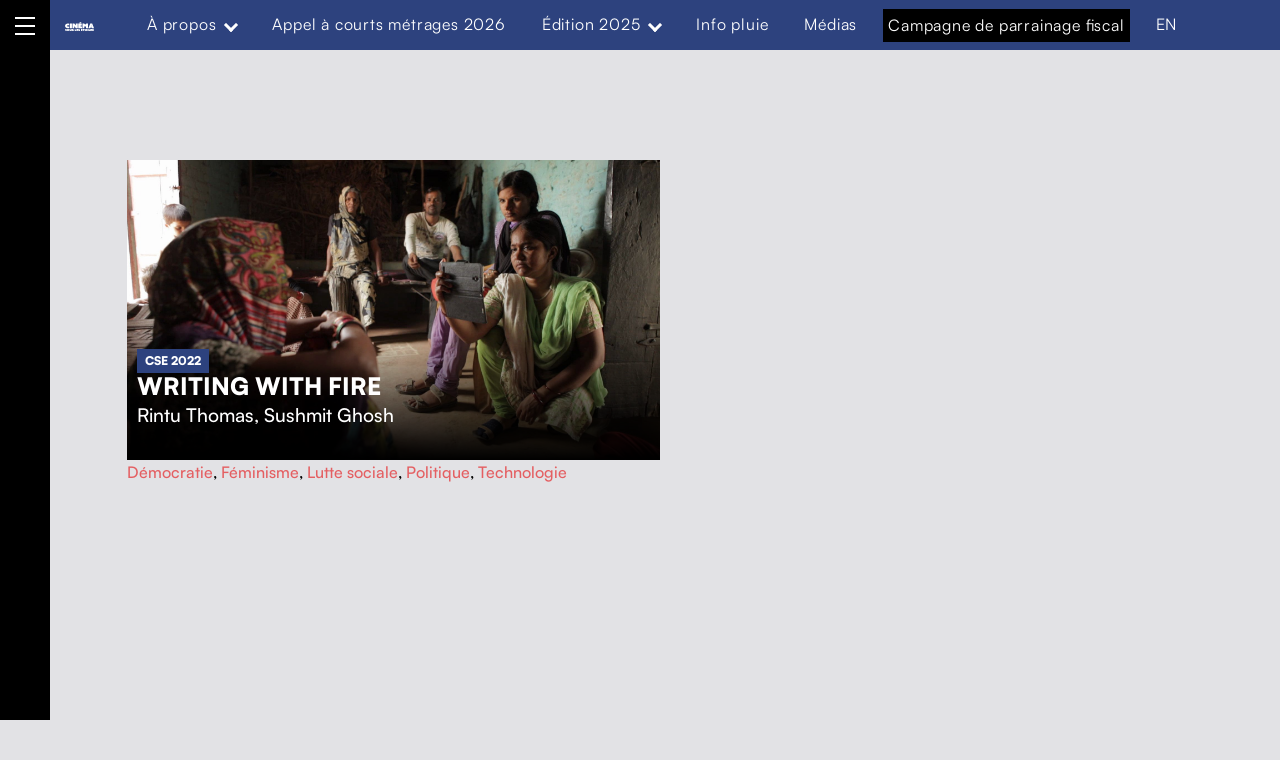

--- FILE ---
content_type: text/html; charset=UTF-8
request_url: https://cinemasouslesetoiles.org/generique/janne-laine/
body_size: 19958
content:
<!DOCTYPE html>
<html lang="fr-CA">


<head>


<meta charset="UTF-8">
<meta name="viewport" content="width=device-width, initial-scale=1">
<link rel="profile" href="http://gmpg.org/xfn/11">
<meta name='robots' content='index, follow, max-image-preview:large, max-snippet:-1, max-video-preview:-1' />
	<style>img:is([sizes="auto" i], [sizes^="auto," i]) { contain-intrinsic-size: 3000px 1500px }</style>
	<link rel="alternate" href="https://cinemasouslesetoiles.org/generique/janne-laine/" hreflang="fr" />
<link rel="alternate" href="https://cinemasouslesetoiles.org/en/generique/janne-laine_en/" hreflang="en" />

	<!-- This site is optimized with the Yoast SEO plugin v20.8 - https://yoast.com/wordpress/plugins/seo/ -->
	<title>Janne Laine Archives - Le Cinéma sous les étoiles de Funambules Médias</title>
	<link rel="canonical" href="https://cinemasouslesetoiles.org/generique/janne-laine/" />
	<meta property="og:locale" content="fr_CA" />
	<meta property="og:locale:alternate" content="en_US" />
	<meta property="og:type" content="article" />
	<meta property="og:title" content="Janne Laine Archives - Le Cinéma sous les étoiles de Funambules Médias" />
	<meta property="og:url" content="https://cinemasouslesetoiles.org/generique/janne-laine/" />
	<meta property="og:site_name" content="Le Cinéma sous les étoiles de Funambules Médias" />
	<meta property="og:image" content="https://cinemasouslesetoiles.org/wp-content/uploads/sites/2/2025/05/affiche_CSE2025_horizontale-1.jpg" />
	<meta property="og:image:width" content="1920" />
	<meta property="og:image:height" content="1056" />
	<meta property="og:image:type" content="image/jpeg" />
	<meta name="twitter:card" content="summary_large_image" />
	<meta name="twitter:site" content="@CSE_Funambules" />
	<script type="application/ld+json" class="yoast-schema-graph">{"@context":"https://schema.org","@graph":[{"@type":"CollectionPage","@id":"https://cinemasouslesetoiles.org/generique/janne-laine/","url":"https://cinemasouslesetoiles.org/generique/janne-laine/","name":"Janne Laine Archives - Le Cinéma sous les étoiles de Funambules Médias","isPartOf":{"@id":"https://cinemasouslesetoiles.org/#website"},"primaryImageOfPage":{"@id":"https://cinemasouslesetoiles.org/generique/janne-laine/#primaryimage"},"image":{"@id":"https://cinemasouslesetoiles.org/generique/janne-laine/#primaryimage"},"thumbnailUrl":"https://cinemasouslesetoiles.org/wp-content/uploads/sites/2/2024/12/Writing_with_fire_Still23940.jpg","breadcrumb":{"@id":"https://cinemasouslesetoiles.org/generique/janne-laine/#breadcrumb"},"inLanguage":"fr-CA"},{"@type":"ImageObject","inLanguage":"fr-CA","@id":"https://cinemasouslesetoiles.org/generique/janne-laine/#primaryimage","url":"https://cinemasouslesetoiles.org/wp-content/uploads/sites/2/2024/12/Writing_with_fire_Still23940.jpg","contentUrl":"https://cinemasouslesetoiles.org/wp-content/uploads/sites/2/2024/12/Writing_with_fire_Still23940.jpg","width":1920,"height":1080},{"@type":"BreadcrumbList","@id":"https://cinemasouslesetoiles.org/generique/janne-laine/#breadcrumb","itemListElement":[{"@type":"ListItem","position":1,"name":"Accueil","item":"https://cinemasouslesetoiles.org/"},{"@type":"ListItem","position":2,"name":"Films","item":"https://cinemasouslesetoiles.org/film/"},{"@type":"ListItem","position":3,"name":"Janne Laine"}]},{"@type":"WebSite","@id":"https://cinemasouslesetoiles.org/#website","url":"https://cinemasouslesetoiles.org/","name":"Le Cinéma sous les étoiles de Funambules Médias","description":"Le documentaire social dans l&#039;espace public","publisher":{"@id":"https://cinemasouslesetoiles.org/#organization"},"inLanguage":"fr-CA"},{"@type":"Organization","@id":"https://cinemasouslesetoiles.org/#organization","name":"Le Cinéma sous les étoiles de Funambules Médias","url":"https://cinemasouslesetoiles.org/","logo":{"@type":"ImageObject","inLanguage":"fr-CA","@id":"https://cinemasouslesetoiles.org/#/schema/logo/image/","url":"https://cinemasouslesetoiles.org/wp-content/uploads/sites/2/2022/05/LOGO_CSE22_NOIR.svg","contentUrl":"https://cinemasouslesetoiles.org/wp-content/uploads/sites/2/2022/05/LOGO_CSE22_NOIR.svg","width":575,"height":225,"caption":"Le Cinéma sous les étoiles de Funambules Médias"},"image":{"@id":"https://cinemasouslesetoiles.org/#/schema/logo/image/"},"sameAs":["https://www.facebook.com/funambulesmedias.diffusion","https://twitter.com/CSE_Funambules","https://www.instagram.com/funambules_medias/","https://vimeo.com/user10229499","https://ca.linkedin.com/company/funambules-medias"]}]}</script>
	<!-- / Yoast SEO plugin. -->


<link rel='dns-prefetch' href='//fonts.googleapis.com' />
<link rel='dns-prefetch' href='//use.fontawesome.com' />
<link href='https://fonts.gstatic.com' crossorigin rel='preconnect' />
<link rel="alternate" type="application/rss+xml" title="Le Cinéma sous les étoiles de Funambules Médias &raquo; Flux" href="https://cinemasouslesetoiles.org/feed/" />
<link rel="alternate" type="application/rss+xml" title="Le Cinéma sous les étoiles de Funambules Médias &raquo; Flux des commentaires" href="https://cinemasouslesetoiles.org/comments/feed/" />
<link rel="alternate" type="application/rss+xml" title="Flux pour Le Cinéma sous les étoiles de Funambules Médias &raquo; Janne Laine Élément de générique" href="https://cinemasouslesetoiles.org/generique/janne-laine/feed/" />
<script>
window._wpemojiSettings = {"baseUrl":"https:\/\/s.w.org\/images\/core\/emoji\/16.0.1\/72x72\/","ext":".png","svgUrl":"https:\/\/s.w.org\/images\/core\/emoji\/16.0.1\/svg\/","svgExt":".svg","source":{"concatemoji":"https:\/\/cinemasouslesetoiles.org\/wp-includes\/js\/wp-emoji-release.min.js?ver=6.8.3"}};
/*! This file is auto-generated */
!function(s,n){var o,i,e;function c(e){try{var t={supportTests:e,timestamp:(new Date).valueOf()};sessionStorage.setItem(o,JSON.stringify(t))}catch(e){}}function p(e,t,n){e.clearRect(0,0,e.canvas.width,e.canvas.height),e.fillText(t,0,0);var t=new Uint32Array(e.getImageData(0,0,e.canvas.width,e.canvas.height).data),a=(e.clearRect(0,0,e.canvas.width,e.canvas.height),e.fillText(n,0,0),new Uint32Array(e.getImageData(0,0,e.canvas.width,e.canvas.height).data));return t.every(function(e,t){return e===a[t]})}function u(e,t){e.clearRect(0,0,e.canvas.width,e.canvas.height),e.fillText(t,0,0);for(var n=e.getImageData(16,16,1,1),a=0;a<n.data.length;a++)if(0!==n.data[a])return!1;return!0}function f(e,t,n,a){switch(t){case"flag":return n(e,"\ud83c\udff3\ufe0f\u200d\u26a7\ufe0f","\ud83c\udff3\ufe0f\u200b\u26a7\ufe0f")?!1:!n(e,"\ud83c\udde8\ud83c\uddf6","\ud83c\udde8\u200b\ud83c\uddf6")&&!n(e,"\ud83c\udff4\udb40\udc67\udb40\udc62\udb40\udc65\udb40\udc6e\udb40\udc67\udb40\udc7f","\ud83c\udff4\u200b\udb40\udc67\u200b\udb40\udc62\u200b\udb40\udc65\u200b\udb40\udc6e\u200b\udb40\udc67\u200b\udb40\udc7f");case"emoji":return!a(e,"\ud83e\udedf")}return!1}function g(e,t,n,a){var r="undefined"!=typeof WorkerGlobalScope&&self instanceof WorkerGlobalScope?new OffscreenCanvas(300,150):s.createElement("canvas"),o=r.getContext("2d",{willReadFrequently:!0}),i=(o.textBaseline="top",o.font="600 32px Arial",{});return e.forEach(function(e){i[e]=t(o,e,n,a)}),i}function t(e){var t=s.createElement("script");t.src=e,t.defer=!0,s.head.appendChild(t)}"undefined"!=typeof Promise&&(o="wpEmojiSettingsSupports",i=["flag","emoji"],n.supports={everything:!0,everythingExceptFlag:!0},e=new Promise(function(e){s.addEventListener("DOMContentLoaded",e,{once:!0})}),new Promise(function(t){var n=function(){try{var e=JSON.parse(sessionStorage.getItem(o));if("object"==typeof e&&"number"==typeof e.timestamp&&(new Date).valueOf()<e.timestamp+604800&&"object"==typeof e.supportTests)return e.supportTests}catch(e){}return null}();if(!n){if("undefined"!=typeof Worker&&"undefined"!=typeof OffscreenCanvas&&"undefined"!=typeof URL&&URL.createObjectURL&&"undefined"!=typeof Blob)try{var e="postMessage("+g.toString()+"("+[JSON.stringify(i),f.toString(),p.toString(),u.toString()].join(",")+"));",a=new Blob([e],{type:"text/javascript"}),r=new Worker(URL.createObjectURL(a),{name:"wpTestEmojiSupports"});return void(r.onmessage=function(e){c(n=e.data),r.terminate(),t(n)})}catch(e){}c(n=g(i,f,p,u))}t(n)}).then(function(e){for(var t in e)n.supports[t]=e[t],n.supports.everything=n.supports.everything&&n.supports[t],"flag"!==t&&(n.supports.everythingExceptFlag=n.supports.everythingExceptFlag&&n.supports[t]);n.supports.everythingExceptFlag=n.supports.everythingExceptFlag&&!n.supports.flag,n.DOMReady=!1,n.readyCallback=function(){n.DOMReady=!0}}).then(function(){return e}).then(function(){var e;n.supports.everything||(n.readyCallback(),(e=n.source||{}).concatemoji?t(e.concatemoji):e.wpemoji&&e.twemoji&&(t(e.twemoji),t(e.wpemoji)))}))}((window,document),window._wpemojiSettings);
</script>
<style id='wp-global-styles-inline-css'>
:root{--wp--preset--aspect-ratio--square: 1;--wp--preset--aspect-ratio--4-3: 4/3;--wp--preset--aspect-ratio--3-4: 3/4;--wp--preset--aspect-ratio--3-2: 3/2;--wp--preset--aspect-ratio--2-3: 2/3;--wp--preset--aspect-ratio--16-9: 16/9;--wp--preset--aspect-ratio--9-16: 9/16;--wp--preset--color--black: #000000;--wp--preset--color--cyan-bluish-gray: #abb8c3;--wp--preset--color--white: #ffffff;--wp--preset--color--pale-pink: #f78da7;--wp--preset--color--vivid-red: #cf2e2e;--wp--preset--color--luminous-vivid-orange: #ff6900;--wp--preset--color--luminous-vivid-amber: #fcb900;--wp--preset--color--light-green-cyan: #7bdcb5;--wp--preset--color--vivid-green-cyan: #00d084;--wp--preset--color--pale-cyan-blue: #8ed1fc;--wp--preset--color--vivid-cyan-blue: #0693e3;--wp--preset--color--vivid-purple: #9b51e0;--wp--preset--color--accent: #e45f62;--wp--preset--color--palette-1: #f5df4d;--wp--preset--color--palette-2: #030507;--wp--preset--color--palette-3: #ffffff;--wp--preset--color--kb-palette-2: #676978;--wp--preset--color--kb-palette-3: #e2e2e5;--wp--preset--color--kb-palette-8: #91b2ac;--wp--preset--color--kb-palette-9: #1c3654;--wp--preset--gradient--vivid-cyan-blue-to-vivid-purple: linear-gradient(135deg,rgba(6,147,227,1) 0%,rgb(155,81,224) 100%);--wp--preset--gradient--light-green-cyan-to-vivid-green-cyan: linear-gradient(135deg,rgb(122,220,180) 0%,rgb(0,208,130) 100%);--wp--preset--gradient--luminous-vivid-amber-to-luminous-vivid-orange: linear-gradient(135deg,rgba(252,185,0,1) 0%,rgba(255,105,0,1) 100%);--wp--preset--gradient--luminous-vivid-orange-to-vivid-red: linear-gradient(135deg,rgba(255,105,0,1) 0%,rgb(207,46,46) 100%);--wp--preset--gradient--very-light-gray-to-cyan-bluish-gray: linear-gradient(135deg,rgb(238,238,238) 0%,rgb(169,184,195) 100%);--wp--preset--gradient--cool-to-warm-spectrum: linear-gradient(135deg,rgb(74,234,220) 0%,rgb(151,120,209) 20%,rgb(207,42,186) 40%,rgb(238,44,130) 60%,rgb(251,105,98) 80%,rgb(254,248,76) 100%);--wp--preset--gradient--blush-light-purple: linear-gradient(135deg,rgb(255,206,236) 0%,rgb(152,150,240) 100%);--wp--preset--gradient--blush-bordeaux: linear-gradient(135deg,rgb(254,205,165) 0%,rgb(254,45,45) 50%,rgb(107,0,62) 100%);--wp--preset--gradient--luminous-dusk: linear-gradient(135deg,rgb(255,203,112) 0%,rgb(199,81,192) 50%,rgb(65,88,208) 100%);--wp--preset--gradient--pale-ocean: linear-gradient(135deg,rgb(255,245,203) 0%,rgb(182,227,212) 50%,rgb(51,167,181) 100%);--wp--preset--gradient--electric-grass: linear-gradient(135deg,rgb(202,248,128) 0%,rgb(113,206,126) 100%);--wp--preset--gradient--midnight: linear-gradient(135deg,rgb(2,3,129) 0%,rgb(40,116,252) 100%);--wp--preset--font-size--small: 14px;--wp--preset--font-size--medium: 20px;--wp--preset--font-size--large: 25px;--wp--preset--font-size--x-large: 42px;--wp--preset--font-size--normal: 19px;--wp--preset--font-size--extra-large: 34px;--wp--preset--font-size--huge: 80px;--wp--preset--font-size--gigantic: 107px;--wp--preset--font-family--inter: "Inter", sans-serif;--wp--preset--font-family--cardo: Cardo;--wp--preset--spacing--20: 0.44rem;--wp--preset--spacing--30: 0.67rem;--wp--preset--spacing--40: 1rem;--wp--preset--spacing--50: 1.5rem;--wp--preset--spacing--60: 2.25rem;--wp--preset--spacing--70: 3.38rem;--wp--preset--spacing--80: 5.06rem;--wp--preset--shadow--natural: 6px 6px 9px rgba(0, 0, 0, 0.2);--wp--preset--shadow--deep: 12px 12px 50px rgba(0, 0, 0, 0.4);--wp--preset--shadow--sharp: 6px 6px 0px rgba(0, 0, 0, 0.2);--wp--preset--shadow--outlined: 6px 6px 0px -3px rgba(255, 255, 255, 1), 6px 6px rgba(0, 0, 0, 1);--wp--preset--shadow--crisp: 6px 6px 0px rgba(0, 0, 0, 1);}:where(.is-layout-flex){gap: 0.5em;}:where(.is-layout-grid){gap: 0.5em;}:root .is-layout-flex{display: flex;}.is-layout-flex{flex-wrap: wrap;align-items: center;}.is-layout-flex > :is(*, div){margin: 0;}:root .is-layout-grid{display: grid;}.is-layout-grid > :is(*, div){margin: 0;}:where(.wp-block-columns.is-layout-flex){gap: 2em;}:where(.wp-block-columns.is-layout-grid){gap: 2em;}:where(.wp-block-post-template.is-layout-flex){gap: 1.25em;}:where(.wp-block-post-template.is-layout-grid){gap: 1.25em;}.has-black-color{color: var(--wp--preset--color--black);}.has-cyan-bluish-gray-color{color: var(--wp--preset--color--cyan-bluish-gray);}.has-white-color{color: var(--wp--preset--color--white);}.has-pale-pink-color{color: var(--wp--preset--color--pale-pink);}.has-vivid-red-color{color: var(--wp--preset--color--vivid-red);}.has-luminous-vivid-orange-color{color: var(--wp--preset--color--luminous-vivid-orange);}.has-luminous-vivid-amber-color{color: var(--wp--preset--color--luminous-vivid-amber);}.has-light-green-cyan-color{color: var(--wp--preset--color--light-green-cyan);}.has-vivid-green-cyan-color{color: var(--wp--preset--color--vivid-green-cyan);}.has-pale-cyan-blue-color{color: var(--wp--preset--color--pale-cyan-blue);}.has-vivid-cyan-blue-color{color: var(--wp--preset--color--vivid-cyan-blue);}.has-vivid-purple-color{color: var(--wp--preset--color--vivid-purple);}.has-accent-color{color: var(--wp--preset--color--accent);}.has-palette-1-color{color: var(--wp--preset--color--palette-1);}.has-palette-2-color{color: var(--wp--preset--color--palette-2);}.has-palette-3-color{color: var(--wp--preset--color--palette-3);}.has-kb-palette-2-color{color: var(--wp--preset--color--kb-palette-2);}.has-kb-palette-3-color{color: var(--wp--preset--color--kb-palette-3);}.has-kb-palette-8-color{color: var(--wp--preset--color--kb-palette-8);}.has-kb-palette-9-color{color: var(--wp--preset--color--kb-palette-9);}.has-black-background-color{background-color: var(--wp--preset--color--black);}.has-cyan-bluish-gray-background-color{background-color: var(--wp--preset--color--cyan-bluish-gray);}.has-white-background-color{background-color: var(--wp--preset--color--white);}.has-pale-pink-background-color{background-color: var(--wp--preset--color--pale-pink);}.has-vivid-red-background-color{background-color: var(--wp--preset--color--vivid-red);}.has-luminous-vivid-orange-background-color{background-color: var(--wp--preset--color--luminous-vivid-orange);}.has-luminous-vivid-amber-background-color{background-color: var(--wp--preset--color--luminous-vivid-amber);}.has-light-green-cyan-background-color{background-color: var(--wp--preset--color--light-green-cyan);}.has-vivid-green-cyan-background-color{background-color: var(--wp--preset--color--vivid-green-cyan);}.has-pale-cyan-blue-background-color{background-color: var(--wp--preset--color--pale-cyan-blue);}.has-vivid-cyan-blue-background-color{background-color: var(--wp--preset--color--vivid-cyan-blue);}.has-vivid-purple-background-color{background-color: var(--wp--preset--color--vivid-purple);}.has-accent-background-color{background-color: var(--wp--preset--color--accent);}.has-palette-1-background-color{background-color: var(--wp--preset--color--palette-1);}.has-palette-2-background-color{background-color: var(--wp--preset--color--palette-2);}.has-palette-3-background-color{background-color: var(--wp--preset--color--palette-3);}.has-kb-palette-2-background-color{background-color: var(--wp--preset--color--kb-palette-2);}.has-kb-palette-3-background-color{background-color: var(--wp--preset--color--kb-palette-3);}.has-kb-palette-8-background-color{background-color: var(--wp--preset--color--kb-palette-8);}.has-kb-palette-9-background-color{background-color: var(--wp--preset--color--kb-palette-9);}.has-black-border-color{border-color: var(--wp--preset--color--black);}.has-cyan-bluish-gray-border-color{border-color: var(--wp--preset--color--cyan-bluish-gray);}.has-white-border-color{border-color: var(--wp--preset--color--white);}.has-pale-pink-border-color{border-color: var(--wp--preset--color--pale-pink);}.has-vivid-red-border-color{border-color: var(--wp--preset--color--vivid-red);}.has-luminous-vivid-orange-border-color{border-color: var(--wp--preset--color--luminous-vivid-orange);}.has-luminous-vivid-amber-border-color{border-color: var(--wp--preset--color--luminous-vivid-amber);}.has-light-green-cyan-border-color{border-color: var(--wp--preset--color--light-green-cyan);}.has-vivid-green-cyan-border-color{border-color: var(--wp--preset--color--vivid-green-cyan);}.has-pale-cyan-blue-border-color{border-color: var(--wp--preset--color--pale-cyan-blue);}.has-vivid-cyan-blue-border-color{border-color: var(--wp--preset--color--vivid-cyan-blue);}.has-vivid-purple-border-color{border-color: var(--wp--preset--color--vivid-purple);}.has-accent-border-color{border-color: var(--wp--preset--color--accent);}.has-palette-1-border-color{border-color: var(--wp--preset--color--palette-1);}.has-palette-2-border-color{border-color: var(--wp--preset--color--palette-2);}.has-palette-3-border-color{border-color: var(--wp--preset--color--palette-3);}.has-kb-palette-2-border-color{border-color: var(--wp--preset--color--kb-palette-2);}.has-kb-palette-3-border-color{border-color: var(--wp--preset--color--kb-palette-3);}.has-kb-palette-8-border-color{border-color: var(--wp--preset--color--kb-palette-8);}.has-kb-palette-9-border-color{border-color: var(--wp--preset--color--kb-palette-9);}.has-vivid-cyan-blue-to-vivid-purple-gradient-background{background: var(--wp--preset--gradient--vivid-cyan-blue-to-vivid-purple);}.has-light-green-cyan-to-vivid-green-cyan-gradient-background{background: var(--wp--preset--gradient--light-green-cyan-to-vivid-green-cyan);}.has-luminous-vivid-amber-to-luminous-vivid-orange-gradient-background{background: var(--wp--preset--gradient--luminous-vivid-amber-to-luminous-vivid-orange);}.has-luminous-vivid-orange-to-vivid-red-gradient-background{background: var(--wp--preset--gradient--luminous-vivid-orange-to-vivid-red);}.has-very-light-gray-to-cyan-bluish-gray-gradient-background{background: var(--wp--preset--gradient--very-light-gray-to-cyan-bluish-gray);}.has-cool-to-warm-spectrum-gradient-background{background: var(--wp--preset--gradient--cool-to-warm-spectrum);}.has-blush-light-purple-gradient-background{background: var(--wp--preset--gradient--blush-light-purple);}.has-blush-bordeaux-gradient-background{background: var(--wp--preset--gradient--blush-bordeaux);}.has-luminous-dusk-gradient-background{background: var(--wp--preset--gradient--luminous-dusk);}.has-pale-ocean-gradient-background{background: var(--wp--preset--gradient--pale-ocean);}.has-electric-grass-gradient-background{background: var(--wp--preset--gradient--electric-grass);}.has-midnight-gradient-background{background: var(--wp--preset--gradient--midnight);}.has-small-font-size{font-size: var(--wp--preset--font-size--small);}.has-medium-font-size{font-size: var(--wp--preset--font-size--medium);}.has-large-font-size{font-size: var(--wp--preset--font-size--large);}.has-x-large-font-size{font-size: var(--wp--preset--font-size--x-large);}.has-normal-font-size{font-size: var(--wp--preset--font-size--normal);}.has-extra-large-font-size{font-size: var(--wp--preset--font-size--extra-large);}.has-huge-font-size{font-size: var(--wp--preset--font-size--huge);}.has-gigantic-font-size{font-size: var(--wp--preset--font-size--gigantic);}.has-inter-font-family{font-family: var(--wp--preset--font-family--inter);}.has-cardo-font-family{font-family: var(--wp--preset--font-family--cardo);}
</style>
<link rel='stylesheet' id='michelle-google-fonts-css' href='https://fonts.googleapis.com/css?family=Inter%3A300%2C400%2C700&#038;display=swap&#038;ver=v1.5.1' media='screen' />
<style id='wp-emoji-styles-inline-css'>

	img.wp-smiley, img.emoji {
		display: inline !important;
		border: none !important;
		box-shadow: none !important;
		height: 1em !important;
		width: 1em !important;
		margin: 0 0.07em !important;
		vertical-align: -0.1em !important;
		background: none !important;
		padding: 0 !important;
	}
</style>
<link rel='stylesheet' id='wp-block-library-css' href='https://cinemasouslesetoiles.org/wp-includes/css/dist/block-library/style.min.css?ver=6.8.3' media='all' />
<style id='classic-theme-styles-inline-css'>
/*! This file is auto-generated */
.wp-block-button__link{color:#fff;background-color:#32373c;border-radius:9999px;box-shadow:none;text-decoration:none;padding:calc(.667em + 2px) calc(1.333em + 2px);font-size:1.125em}.wp-block-file__button{background:#32373c;color:#fff;text-decoration:none}
</style>
<link rel='stylesheet' id='eedee-gutenslider-init-css' href='https://cinemasouslesetoiles.org/wp-content/plugins/gutenslider/build/gutenslider-init.css?ver=1710554607' media='all' />
<link rel='stylesheet' id='woocommerce-layout-css' href='https://cinemasouslesetoiles.org/wp-content/plugins/woocommerce/assets/css/woocommerce-layout.css?ver=9.9.6' media='all' />
<link rel='stylesheet' id='woocommerce-smallscreen-css' href='https://cinemasouslesetoiles.org/wp-content/plugins/woocommerce/assets/css/woocommerce-smallscreen.css?ver=9.9.6' media='only screen and (max-width: 768px)' />
<link rel='stylesheet' id='woocommerce-general-css' href='https://cinemasouslesetoiles.org/wp-content/plugins/woocommerce/assets/css/woocommerce.css?ver=9.9.6' media='all' />
<style id='woocommerce-inline-inline-css'>
.woocommerce form .form-row .required { visibility: visible; }
</style>
<link rel='stylesheet' id='wpmenucart-css' href='https://cinemasouslesetoiles.org/wp-content/plugins/wp-menu-cart/assets/css/wpmenucart-main.min.css?ver=2.14.11' media='all' />
<link rel='stylesheet' id='brands-styles-css' href='https://cinemasouslesetoiles.org/wp-content/plugins/woocommerce/assets/css/brands.css?ver=9.9.6' media='all' />
<link rel='stylesheet' id='wp-fullcalendar-css' href='https://cinemasouslesetoiles.org/wp-content/plugins/wp-fullcalendar/includes/css/main.css?ver=1.6' media='all' />
<link rel='stylesheet' id='wp-fullcalendar-tippy-light-border-css' href='https://cinemasouslesetoiles.org/wp-content/plugins/wp-fullcalendar/includes/css/tippy/light-border.css?ver=1.6' media='all' />
<link rel='stylesheet' id='jquery-ui-css' href='https://cinemasouslesetoiles.org/wp-content/plugins/wp-fullcalendar/includes/css/jquery-ui/ui-lightness/jquery-ui.min.css?ver=1.6' media='all' />
<link rel='stylesheet' id='jquery-ui-theme-css' href='https://cinemasouslesetoiles.org/wp-content/plugins/wp-fullcalendar/includes/css/jquery-ui/ui-lightness/theme.css?ver=1.6' media='all' />
<link rel='stylesheet' id='animate-css' href='https://cinemasouslesetoiles.org/wp-content/themes/michelle-child/assets/css/animate.min.css?ver=6.8.3' media='all' />
<link rel='stylesheet' id='Lightbox_style-css' href='https://cinemasouslesetoiles.org/wp-content/themes/michelle-child/assets/js/mediabox/dist/mediabox.css?ver=6.8.3' media='all' />
<link rel='stylesheet' id='img-lightbox_style-css' href='https://cinemasouslesetoiles.org/wp-content/themes/michelle-child/assets/css/img-lightbox.css?ver=6.8.3' media='all' />
<style id='wp-typography-custom-inline-css'>
sub, sup{font-size: 75%;line-height: 100%}sup{vertical-align: 60%}sub{vertical-align: -10%}.amp{font-family: Baskerville, "Goudy Old Style", Palatino, "Book Antiqua", "Warnock Pro", serif;font-size: 1.1em;font-style: italic;font-weight: normal;line-height: 1em}.caps{font-size: 90%}.dquo{margin-left: -0.4em}.quo{margin-left: -0.2em}.pull-single{margin-left: -0.15em}.push-single{margin-right: 0.15em}.pull-double{margin-left: -0.38em}.push-double{margin-right: 0.38em}
</style>
<style id='wp-typography-safari-font-workaround-inline-css'>
body {-webkit-font-feature-settings: "liga";font-feature-settings: "liga";-ms-font-feature-settings: normal;}
</style>
<link rel='stylesheet' id='font-awesome-official-css' href='https://use.fontawesome.com/releases/v6.2.1/css/all.css' media='all' integrity="sha384-twcuYPV86B3vvpwNhWJuaLdUSLF9+ttgM2A6M870UYXrOsxKfER2MKox5cirApyA" crossorigin="anonymous" />
<link rel='stylesheet' id='michelle-global-css' href='https://cinemasouslesetoiles.org/wp-content/themes/michelle/assets/css/global.css?ver=v1.5.1' media='screen' />
<style id='michelle-inline-css'>
/* START CSS variables */
:root { 
--background_color:#e2e2e5;--color_body_text: #000000; --color_body_border: rgba(0,0,0,var(--border_opacity)); --color_border_decorative: #000000; --color_accent: #e45f62; --color_navigation_background: #000000; --color_navigation_text: #ffffff; --color_search_background: #000000; --color_search_text: #ffffff; --layout_width_content: 1413px; --layout_width_entry_content: 950px;
}
/* END CSS variables */
</style>
<link rel='stylesheet' id='michelle-stylesheet-css' href='https://cinemasouslesetoiles.org/wp-content/themes/michelle-child/style.css?ver=1.9.3' media='all' />
<style id='kadence-blocks-global-variables-inline-css'>
:root {--global-kb-font-size-sm:clamp(0.8rem, 0.73rem + 0.217vw, 0.9rem);--global-kb-font-size-md:clamp(1.1rem, 0.995rem + 0.326vw, 1.25rem);--global-kb-font-size-lg:clamp(1.75rem, 1.576rem + 0.543vw, 2rem);--global-kb-font-size-xl:clamp(2.25rem, 1.728rem + 1.63vw, 3rem);--global-kb-font-size-xxl:clamp(2.5rem, 1.456rem + 3.26vw, 4rem);--global-kb-font-size-xxxl:clamp(2.75rem, 0.489rem + 7.065vw, 6rem);}:root {--global-palette1: #3182CE;--global-palette2: #2B6CB0;--global-palette3: #1A202C;--global-palette4: #2D3748;--global-palette5: #4A5568;--global-palette6: #718096;--global-palette7: #EDF2F7;--global-palette8: #F7FAFC;--global-palette9: #ffffff;}
</style>
<link rel='stylesheet' id='font-awesome-official-v4shim-css' href='https://use.fontawesome.com/releases/v6.2.1/css/v4-shims.css' media='all' integrity="sha384-RreHPODFsMyzCpG+dKnwxOSjmjkuPWWdYP8sLpBRoSd8qPNJwaxKGUdxhQOKwUc7" crossorigin="anonymous" />
<style id="kadence_blocks_palette_css">:root .has-kb-palette-2-color{color:#676978}:root .has-kb-palette-2-background-color{background-color:#676978}:root .has-kb-palette-3-color{color:#e2e2e5}:root .has-kb-palette-3-background-color{background-color:#e2e2e5}:root .has-kb-palette-8-color{color:#91b2ac}:root .has-kb-palette-8-background-color{background-color:#91b2ac}:root .has-kb-palette-9-color{color:#1c3654}:root .has-kb-palette-9-background-color{background-color:#1c3654}</style><script src="https://cinemasouslesetoiles.org/wp-includes/js/jquery/jquery.min.js?ver=3.7.1" id="jquery-core-js"></script>
<script src="https://cinemasouslesetoiles.org/wp-includes/js/jquery/jquery-migrate.min.js?ver=3.4.1" id="jquery-migrate-js"></script>
<script src="https://cinemasouslesetoiles.org/wp-content/plugins/funambules-grille/js/imagesloaded.pkgd.min.js?ver=6.8.3" id="imagesLoaded-js"></script>
<script src="https://cinemasouslesetoiles.org/wp-content/plugins/funambules-grille/js/isotope.pkgd.min.js?ver=6.8.3" id="isotope-js"></script>
<script src="https://cinemasouslesetoiles.org/wp-content/plugins/woocommerce/assets/js/jquery-blockui/jquery.blockUI.min.js?ver=2.7.0-wc.9.9.6" id="jquery-blockui-js" defer data-wp-strategy="defer"></script>
<script id="wc-add-to-cart-js-extra">
var wc_add_to_cart_params = {"ajax_url":"\/wp-admin\/admin-ajax.php","wc_ajax_url":"\/?wc-ajax=%%endpoint%%","i18n_view_cart":"Voir le panier","cart_url":"https:\/\/cinemasouslesetoiles.org\/panier\/","is_cart":"","cart_redirect_after_add":"no"};
</script>
<script src="https://cinemasouslesetoiles.org/wp-content/plugins/woocommerce/assets/js/frontend/add-to-cart.min.js?ver=9.9.6" id="wc-add-to-cart-js" defer data-wp-strategy="defer"></script>
<script src="https://cinemasouslesetoiles.org/wp-content/plugins/woocommerce/assets/js/js-cookie/js.cookie.min.js?ver=2.1.4-wc.9.9.6" id="js-cookie-js" defer data-wp-strategy="defer"></script>
<script id="woocommerce-js-extra">
var woocommerce_params = {"ajax_url":"\/wp-admin\/admin-ajax.php","wc_ajax_url":"\/?wc-ajax=%%endpoint%%","i18n_password_show":"Afficher le mot de passe","i18n_password_hide":"Cacher le mot de passe"};
</script>
<script src="https://cinemasouslesetoiles.org/wp-content/plugins/woocommerce/assets/js/frontend/woocommerce.min.js?ver=9.9.6" id="woocommerce-js" defer data-wp-strategy="defer"></script>
<script src="https://cinemasouslesetoiles.org/wp-includes/js/jquery/ui/core.min.js?ver=1.13.3" id="jquery-ui-core-js"></script>
<script src="https://cinemasouslesetoiles.org/wp-includes/js/jquery/ui/menu.min.js?ver=1.13.3" id="jquery-ui-menu-js"></script>
<script src="https://cinemasouslesetoiles.org/wp-includes/js/jquery/ui/selectmenu.min.js?ver=1.13.3" id="jquery-ui-selectmenu-js"></script>
<script src="https://cinemasouslesetoiles.org/wp-includes/js/jquery/ui/tooltip.min.js?ver=1.13.3" id="jquery-ui-tooltip-js"></script>
<script src="https://cinemasouslesetoiles.org/wp-includes/js/dist/vendor/moment.min.js?ver=2.30.1" id="moment-js"></script>
<script id="moment-js-after">
moment.updateLocale( 'fr_CA', {"months":["janvier","f\u00e9vrier","mars","avril","mai","juin","juillet","ao\u00fbt","septembre","octobre","novembre","D\u00e9cembre"],"monthsShort":["Jan","F\u00e9v","Mar","Avr","Mai","Juin","Juil","Ao\u00fbt","Sep","Oct","Nov","D\u00e9c"],"weekdays":["Dimanche","Lundi","Mardi","Mercredi","Jeudi","Vendredi","Samedi"],"weekdaysShort":["Dim","Lun","Mar","Mer","Jeu","Ven","Sam"],"week":{"dow":1},"longDateFormat":{"LT":"G \\h i \\m\\i\\n","LTS":null,"L":null,"LL":"j F Y","LLL":"j F Y G \\h i \\m\\i\\n","LLLL":null}} );
</script>
<script id="wp-fullcalendar-js-extra">
var WPFC = {"ajaxurl":"https:\/\/cinemasouslesetoiles.org\/wp-admin\/admin-ajax.php?action=WP_FullCalendar","firstDay":"1","wpfc_theme":"jquery-ui","wpfc_limit":"3","wpfc_limit_txt":"more ...","timeFormat":"h(:mm)A","defaultView":"month","weekends":"true","header":{"left":"prev,next today","center":"title","right":"month,basicWeek,basicDay"},"wpfc_qtips":"1","tippy_theme":"light-border","tippy_placement":"auto","tippy_loading":"Loading..."};
</script>
<script src="https://cinemasouslesetoiles.org/wp-content/plugins/wp-fullcalendar/includes/js/main.js?ver=1.6" id="wp-fullcalendar-js"></script>
<script src="https://cinemasouslesetoiles.org/wp-content/themes/michelle-child/assets/js/mediabox/dist/mediabox.js?ver=6.8.3" id="Lightbox_js-js"></script>
<script src="https://cinemasouslesetoiles.org/wp-content/themes/michelle-child/assets/js/sidebar.js?ver=6.8.3" id="sidebar-js-file-js"></script>
<script src="https://cinemasouslesetoiles.org/wp-content/themes/michelle-child/assets/js/animation.js?ver=6.8.3" id="animation-js-file-js"></script>
<script id="a11y-menu-js-extra">
var a11yMenuConfig = {"mode":["esc","button"],"menu_selector":".toggle-sub-menus","button_attributes":{"class":"button-toggle-sub-menu","aria-label":{"collapse":"Collapse menu: %s","expand":"Expand menu: %s"}}};
</script>
<script src="https://cinemasouslesetoiles.org/wp-content/themes/michelle/vendor/a11y-menu/a11y-menu.dist.min.js?ver=v1.5.1" id="a11y-menu-js"></script>
<link rel="https://api.w.org/" href="https://cinemasouslesetoiles.org/wp-json/" /><link rel="alternate" title="JSON" type="application/json" href="https://cinemasouslesetoiles.org/wp-json/wp/v2/generique/509" /><link rel="EditURI" type="application/rsd+xml" title="RSD" href="https://cinemasouslesetoiles.org/xmlrpc.php?rsd" />
<meta name="generator" content="WordPress 6.8.3" />
<meta name="generator" content="WooCommerce 9.9.6" />
<link rel="preload" id="michelle-content-preload" href="https://cinemasouslesetoiles.org/wp-content/themes/michelle/assets/css/content.css?ver=v1.5.1" as="style">
<link rel="preload" id="michelle-blocks-preload" href="https://cinemasouslesetoiles.org/wp-content/themes/michelle/assets/css/blocks.css?ver=v1.5.1" as="style">
	<noscript><style>.woocommerce-product-gallery{ opacity: 1 !important; }</style></noscript>
	<style id="custom-background-css">
body.custom-background { background-color: #e2e2e5; }
</style>
	<style class='wp-fonts-local'>
@font-face{font-family:Inter;font-style:normal;font-weight:300 900;font-display:fallback;src:url('https://cinemasouslesetoiles.org/wp-content/plugins/woocommerce/assets/fonts/Inter-VariableFont_slnt,wght.woff2') format('woff2');font-stretch:normal;}
@font-face{font-family:Cardo;font-style:normal;font-weight:400;font-display:fallback;src:url('https://cinemasouslesetoiles.org/wp-content/plugins/woocommerce/assets/fonts/cardo_normal_400.woff2') format('woff2');}
</style>
<link rel="icon" href="https://cinemasouslesetoiles.org/wp-content/uploads/sites/2/2022/06/cropped-logo_bleu_foncé_sans_icone-1-32x32.png" sizes="32x32" />
<link rel="icon" href="https://cinemasouslesetoiles.org/wp-content/uploads/sites/2/2022/06/cropped-logo_bleu_foncé_sans_icone-1-192x192.png" sizes="192x192" />
<link rel="apple-touch-icon" href="https://cinemasouslesetoiles.org/wp-content/uploads/sites/2/2022/06/cropped-logo_bleu_foncé_sans_icone-1-180x180.png" />
<meta name="msapplication-TileImage" content="https://cinemasouslesetoiles.org/wp-content/uploads/sites/2/2022/06/cropped-logo_bleu_foncé_sans_icone-1-270x270.png" />
<style media="screen">
:root {--site-accent-color: #2d427e;}
.main-navigation .sub-menu {background-color: #2d427e;}:root {--site-link-color: #2d427e;}
.has-palette-3-color a{color: var(--site-link-color);}
:root {--site-menu-link-color: #fff;}
</style>
		<style id="wp-custom-css">
			/* gutenslider block displays navigation arrows regardless of block settings or number of slides */
.wp-block-eedee-block-gutenslider .eedee-gutenslider-nav {
	display: none !important;
}
.justifier {text-align:justify;}		</style>
		
</head>


<body class="archive custom-background has-navigation-mobile has-search-form-modal has-site-title-first has-sticky-header-mobile hfeed is-hidden-site-title no-js no-primary-title page-template-no-intro-header-overlaid-light page-template-templatesno-intro-header-overlaid-light-php tax-generique term-509 term-janne-laine theme-michelle woocommerce-no-js wp-child-theme-michelle-child wp-custom-logo wp-embed-responsive wp-theme-michelle">

<a name="top"></a>

<div id="page" class="site">

<nav class="menu-skip-links" aria-label="Passer aux liens">
	<ul>
		<li><a class="skip-link screen-reader-text" href="#site-navigation">Passer à la navigation principale</a></li><li><a class="skip-link screen-reader-text" href="#content">Skip to main content</a></li><li><a class="skip-link screen-reader-text" href="#search-form-modal">Passer au formulaire de recherche</a></li><li><a class="skip-link screen-reader-text" href="#colophon">Passer au pied de page</a></li>	</ul>
</nav>
<div id="sidebar-full" class="widget-area initial"><button type="button" onclick="closeSidebar()" id="close">x</button><div class="widget widget_block widget_media_image"><div class="wp-block-image">
<figure class="aligncenter size-large"><a href="https://funambulesmedias.org/"><img fetchpriority="high" decoding="async" width="1024" height="942" src="https://funambulesmedias.org/wp-content/uploads/2022/04/logo_blanc-1024x942.png" alt="" class="wp-image-762" srcset="https://funambulesmedias.org/wp-content/uploads/2022/04/logo_blanc-1024x942.png 1024w, https://funambulesmedias.org/wp-content/uploads/2022/04/logo_blanc-300x276.png 300w, https://funambulesmedias.org/wp-content/uploads/2022/04/logo_blanc-768x707.png 768w, https://funambulesmedias.org/wp-content/uploads/2022/04/logo_blanc-1536x1413.png 1536w, https://funambulesmedias.org/wp-content/uploads/2022/04/logo_blanc-2048x1885.png 2048w, https://funambulesmedias.org/wp-content/uploads/2022/04/logo_blanc-1600x1472.png 1600w" sizes="(max-width: 1024px) 100vw, 1024px" /></a></figure></div></div><div class="widget widget_block">
<div style="height:50px" aria-hidden="true" class="wp-block-spacer"></div>
</div><div class="widget widget_block"><link rel='stylesheet' id='kadence-blocks-column-css' href='https://funambulesmedias.org/wp-content/plugins/kadence-blocks/dist/style-blocks-column.css?ver=3.5.10' media='all' />

<div id="sidebar-nav" class="wp-block-group"><div class="wp-block-group__inner-container is-layout-constrained wp-block-group-is-layout-constrained"><style>.kadence-column_dd8394-33 > .kt-inside-inner-col,.kadence-column_dd8394-33 > .kt-inside-inner-col:before{border-top-left-radius:0px;border-top-right-radius:0px;border-bottom-right-radius:0px;border-bottom-left-radius:0px;}.kadence-column_dd8394-33 > .kt-inside-inner-col{column-gap:var(--global-kb-gap-sm, 1rem);}.kadence-column_dd8394-33 > .kt-inside-inner-col{flex-direction:column;}.kadence-column_dd8394-33 > .kt-inside-inner-col > .aligncenter{width:100%;}.kadence-column_dd8394-33 > .kt-inside-inner-col{background-color:#030507;}.kadence-column_dd8394-33:hover > .kt-inside-inner-col{background-color:#1c3654;background-image:none;}.kadence-column_dd8394-33 > .kt-inside-inner-col:before{opacity:0.3;}.kadence-column_dd8394-33:hover, .kadence-column_dd8394-33:hover h1, .kadence-column_dd8394-33:hover h2, .kadence-column_dd8394-33:hover h3, .kadence-column_dd8394-33:hover h4, .kadence-column_dd8394-33:hover h5, .kadence-column_dd8394-33:hover h6{color:#ffffff;}.kadence-column_dd8394-33{position:relative;}@media all and (max-width: 1024px){.kadence-column_dd8394-33 > .kt-inside-inner-col{flex-direction:column;}}@media all and (max-width: 767px){.kadence-column_dd8394-33 > .kt-inside-inner-col{flex-direction:column;}}.kadence-column_dd8394-33 {  margin-bottom: 0;}</style>
<div class="wp-block-kadence-column kadence-column_dd8394-33 kb-section-has-link"><div class="kt-inside-inner-col">
<p style="padding-top:0;padding-right:0;padding-bottom:0;padding-left:0">FUNAMBULES MÉDIAS</p>
</div><a href="https://funambulesmedias.org" class="kb-section-link-overlay"></a></div>


<style>.kadence-column_584bb9-e2 > .kt-inside-inner-col,.kadence-column_584bb9-e2 > .kt-inside-inner-col:before{border-top-left-radius:0px;border-top-right-radius:0px;border-bottom-right-radius:0px;border-bottom-left-radius:0px;}.kadence-column_584bb9-e2 > .kt-inside-inner-col{column-gap:var(--global-kb-gap-sm, 1rem);}.kadence-column_584bb9-e2 > .kt-inside-inner-col{flex-direction:column;}.kadence-column_584bb9-e2 > .kt-inside-inner-col > .aligncenter{width:100%;}.kadence-column_584bb9-e2 > .kt-inside-inner-col{background-color:#030507;}.kadence-column_584bb9-e2:hover > .kt-inside-inner-col{background-color:#91b2ac;background-image:none;}.kadence-column_584bb9-e2 > .kt-inside-inner-col:before{opacity:0.3;}.kadence-column_584bb9-e2{position:relative;}@media all and (max-width: 1024px){.kadence-column_584bb9-e2 > .kt-inside-inner-col{flex-direction:column;}}@media all and (max-width: 767px){.kadence-column_584bb9-e2 > .kt-inside-inner-col{flex-direction:column;}}.kadence-column_584bb9-e2 {  margin-bottom: 0;}</style>
<div class="wp-block-kadence-column kadence-column_584bb9-e2 kb-section-has-link"><div class="kt-inside-inner-col">
<p style="padding-top:0;padding-right:0;padding-bottom:0;padding-left:0">PRODUCTION</p>
</div><a href="https://production.funambulesmedias.org/" class="kb-section-link-overlay"></a></div>


<style>.kadence-column_664418-38 > .kt-inside-inner-col,.kadence-column_664418-38 > .kt-inside-inner-col:before{border-top-left-radius:0px;border-top-right-radius:0px;border-bottom-right-radius:0px;border-bottom-left-radius:0px;}.kadence-column_664418-38 > .kt-inside-inner-col{column-gap:var(--global-kb-gap-sm, 1rem);}.kadence-column_664418-38 > .kt-inside-inner-col{flex-direction:column;}.kadence-column_664418-38 > .kt-inside-inner-col > .aligncenter{width:100%;}.kadence-column_664418-38 > .kt-inside-inner-col{background-color:#030507;}.kadence-column_664418-38:hover > .kt-inside-inner-col{background-color:#1c3654;background-image:none;}.kadence-column_664418-38 > .kt-inside-inner-col:before{opacity:0.3;}.kadence-column_664418-38:hover, .kadence-column_664418-38:hover h1, .kadence-column_664418-38:hover h2, .kadence-column_664418-38:hover h3, .kadence-column_664418-38:hover h4, .kadence-column_664418-38:hover h5, .kadence-column_664418-38:hover h6{color:#ffffff;}.kadence-column_664418-38{position:relative;}@media all and (max-width: 1024px){.kadence-column_664418-38 > .kt-inside-inner-col{flex-direction:column;}}@media all and (max-width: 767px){.kadence-column_664418-38 > .kt-inside-inner-col{flex-direction:column;}}.kadence-column_664418-38 {  margin-bottom: 0;}</style>
<div class="wp-block-kadence-column kadence-column_664418-38 kb-section-has-link"><div class="kt-inside-inner-col">
<p style="padding-top:0;padding-right:0;padding-bottom:0;padding-left:0">FORMATION</p>
</div><a href="https://formation.funambulesmedias.org/" class="kb-section-link-overlay"></a></div>


<style>.kadence-column_4387f0-71 > .kt-inside-inner-col,.kadence-column_4387f0-71 > .kt-inside-inner-col:before{border-top-left-radius:0px;border-top-right-radius:0px;border-bottom-right-radius:0px;border-bottom-left-radius:0px;}.kadence-column_4387f0-71 > .kt-inside-inner-col{column-gap:var(--global-kb-gap-sm, 1rem);}.kadence-column_4387f0-71 > .kt-inside-inner-col{flex-direction:column;}.kadence-column_4387f0-71 > .kt-inside-inner-col > .aligncenter{width:100%;}.kadence-column_4387f0-71 > .kt-inside-inner-col{background-color:#030507;}.kadence-column_4387f0-71:hover > .kt-inside-inner-col{background-color:#d56766;background-image:none;}.kadence-column_4387f0-71 > .kt-inside-inner-col:before{opacity:0.3;}.kadence-column_4387f0-71:hover, .kadence-column_4387f0-71:hover h1, .kadence-column_4387f0-71:hover h2, .kadence-column_4387f0-71:hover h3, .kadence-column_4387f0-71:hover h4, .kadence-column_4387f0-71:hover h5, .kadence-column_4387f0-71:hover h6{color:#ffffff;}.kadence-column_4387f0-71{position:relative;}@media all and (max-width: 1024px){.kadence-column_4387f0-71 > .kt-inside-inner-col{flex-direction:column;}}@media all and (max-width: 767px){.kadence-column_4387f0-71 > .kt-inside-inner-col{flex-direction:column;}}.kadence-column_4387f0-71 {   margin-bottom: 0;}</style>
<div class="wp-block-kadence-column kadence-column_4387f0-71 kb-section-has-link"><div class="kt-inside-inner-col">
<p style="padding-top:0;padding-right:0;padding-bottom:0;padding-left:0">CINÉMA SOUS LES ÉTOILES</p>
</div><a href="https://cinemasouslesetoiles.org/" class="kb-section-link-overlay"></a></div>


<style>.kadence-column_6a1400-59 > .kt-inside-inner-col,.kadence-column_6a1400-59 > .kt-inside-inner-col:before{border-top-left-radius:0px;border-top-right-radius:0px;border-bottom-right-radius:0px;border-bottom-left-radius:0px;}.kadence-column_6a1400-59 > .kt-inside-inner-col{column-gap:var(--global-kb-gap-sm, 1rem);}.kadence-column_6a1400-59 > .kt-inside-inner-col{flex-direction:column;}.kadence-column_6a1400-59 > .kt-inside-inner-col > .aligncenter{width:100%;}.kadence-column_6a1400-59 > .kt-inside-inner-col{background-color:#030507;}.kadence-column_6a1400-59:hover > .kt-inside-inner-col{background-color:#ffffff;background-image:none;}.kadence-column_6a1400-59 > .kt-inside-inner-col:before{opacity:0.3;}.kadence-column_6a1400-59:hover, .kadence-column_6a1400-59:hover h1, .kadence-column_6a1400-59:hover h2, .kadence-column_6a1400-59:hover h3, .kadence-column_6a1400-59:hover h4, .kadence-column_6a1400-59:hover h5, .kadence-column_6a1400-59:hover h6{color:#d56766;}.kadence-column_6a1400-59{position:relative;}@media all and (max-width: 1024px){.kadence-column_6a1400-59 > .kt-inside-inner-col{flex-direction:column;}}@media all and (max-width: 767px){.kadence-column_6a1400-59 > .kt-inside-inner-col{flex-direction:column;}}.kadence-column_6a1400-59 {   margin-bottom: 0;}</style>
<div class="wp-block-kadence-column kadence-column_6a1400-59 kb-section-has-link"><div class="kt-inside-inner-col">
<p style="padding-top:0;padding-right:0;padding-bottom:0;padding-left:0">SERVICES DE DIFFUSION</p>
</div><a href="https://diffusion.funambulesmedias.org/" class="kb-section-link-overlay"></a></div>
</div></div>
</div></div><div id="sidebar-mini" class="widget-area"><button type="button" onclick="openSidebar()" id="open"><div></div><div></div><div></div></button><div class="widget widget_block">
<div style="height:200px" aria-hidden="true" class="wp-block-spacer"></div>
</div></div>

<header id="masthead" class="site-header">
<div class="site-header-section">
<div class="site-header-content">

<div class="site-branding">
    <div id="sidebar-mobile">
		<button type="button" onclick="openSidebar()" id="open"><div></div><div></div><div></div></button>
	</div>
	<a href="https://cinemasouslesetoiles.org/" class="custom-logo-link" rel="home"><img width="131" height="44" src="https://cinemasouslesetoiles.org/wp-content/uploads/sites/2/2023/05/LOGO_CSE23.svg" class="custom-logo" alt="Le Cinéma sous les étoiles de Funambules Médias" decoding="async" /></a>	<div class="site-branding-text">
		<p class="site-title"><a href="https://cinemasouslesetoiles.org/" rel="home">Le Cinéma sous les étoiles de Funambules Médias</a></p>
	</div>
</div>


<nav id="site-navigation" class="main-navigation" aria-label="Main menu">

			<button
			id="menu-toggle"
			class="menu-toggle"
			aria-controls="menu-primary"
			aria-expanded="false"
		>
			<p class="svg-icon menu-open">⋮</p>
			<svg class="svg-icon menu-close" width="1em" aria-hidden="true" version="1.1" xmlns="http://www.w3.org/2000/svg" viewBox="0 0 16 16"><polygon points="14.7,2.7 13.3,1.3 8,6.6 2.7,1.3 1.3,2.7 6.6,8 1.3,13.3 2.7,14.7 8,9.4 13.3,14.7 14.7,13.3 9.4,8"/></svg>
			<span class="screen-reader-text">Menu</span>
		</button>
			<div id="site-navigation-container" class="main-navigation-container">
		<ul id="menu-primary" class="menu menu-primary toggle-sub-menus"><li id="menu-item-2141" class="menu-item menu-item-type-post_type menu-item-object-page menu-item-has-children menu-item-2141 menu-item-is-depth-0"><a data-submenu-label="À propos" href="https://cinemasouslesetoiles.org/a-propos/presentation/" data-ps2id-api="true">À propos</a>
<ul class="sub-menu">
	<li id="menu-item-500" class="menu-item menu-item-type-post_type menu-item-object-page menu-item-500 menu-item-is-depth-1"><a href="https://cinemasouslesetoiles.org/a-propos/presentation/" data-ps2id-api="true">Présentation</a></li>
	<li id="menu-item-496" class="menu-item menu-item-type-post_type menu-item-object-page menu-item-496 menu-item-is-depth-1"><a href="https://cinemasouslesetoiles.org/a-propos/equipe/" data-ps2id-api="true">Équipe</a></li>
	<li id="menu-item-4472" class="menu-item menu-item-type-custom menu-item-object-custom menu-item-4472 menu-item-is-depth-1"><a href="https://funambulesmedias.org/emplois/" data-ps2id-api="true">Emplois</a></li>
	<li id="menu-item-495" class="menu-item menu-item-type-post_type menu-item-object-page menu-item-495 menu-item-is-depth-1"><a href="https://cinemasouslesetoiles.org/contact/" data-ps2id-api="true">Contact</a></li>
	<li id="menu-item-4768" class="menu-item menu-item-type-post_type menu-item-object-page menu-item-4768 menu-item-is-depth-1"><a href="https://cinemasouslesetoiles.org/simpliquer/" data-ps2id-api="true">S’impliquer</a></li>
	<li id="menu-item-4444" class="menu-item menu-item-type-post_type menu-item-object-page menu-item-has-children menu-item-4444 menu-item-is-depth-1"><a data-submenu-label="Éditions antérieures" href="https://cinemasouslesetoiles.org/a-propos/archives/" data-ps2id-api="true">Éditions antérieures</a>
	<ul class="sub-menu">
		<li id="menu-item-6978" class="menu-item menu-item-type-post_type menu-item-object-page menu-item-6978 menu-item-is-depth-2"><a href="https://cinemasouslesetoiles.org/a-propos/archives/edition-2024/" data-ps2id-api="true">2024</a></li>
		<li id="menu-item-4439" class="menu-item menu-item-type-post_type menu-item-object-page menu-item-4439 menu-item-is-depth-2"><a href="https://cinemasouslesetoiles.org/a-propos/archives/edition-2023/" data-ps2id-api="true">2023</a></li>
		<li id="menu-item-4440" class="menu-item menu-item-type-post_type menu-item-object-page menu-item-4440 menu-item-is-depth-2"><a href="https://cinemasouslesetoiles.org/a-propos/archives/edition-2022/" data-ps2id-api="true">2022</a></li>
	</ul>
</li>
</ul>
</li>
<li id="menu-item-9186" class="menu-item menu-item-type-post_type menu-item-object-page menu-item-9186 menu-item-is-depth-0"><a href="https://cinemasouslesetoiles.org/soumissions/" data-ps2id-api="true">Appel à courts métrages 2026</a></li>
<li id="menu-item-8490" class="menu-item menu-item-type-post_type menu-item-object-page menu-item-has-children menu-item-8490 menu-item-is-depth-0"><a data-submenu-label="Édition 2025" href="https://cinemasouslesetoiles.org/programmation/" data-ps2id-api="true">Édition 2025</a>
<ul class="sub-menu">
	<li id="menu-item-8492" class="menu-item menu-item-type-post_type menu-item-object-page menu-item-8492 menu-item-is-depth-1"><a href="https://cinemasouslesetoiles.org/programmation/grille-horaire/" data-ps2id-api="true">Grille-horaire</a></li>
	<li id="menu-item-8493" class="menu-item menu-item-type-post_type menu-item-object-page menu-item-8493 menu-item-is-depth-1"><a href="https://cinemasouslesetoiles.org/programmation/films-de-a-a-z/" data-ps2id-api="true">Films de A à&nbsp;Z</a></li>
	<li id="menu-item-8494" class="menu-item menu-item-type-post_type menu-item-object-page menu-item-8494 menu-item-is-depth-1"><a href="https://cinemasouslesetoiles.org/programmation/evenements/" data-ps2id-api="true">Événements</a></li>
	<li id="menu-item-8495" class="menu-item menu-item-type-post_type menu-item-object-page menu-item-has-children menu-item-8495 menu-item-is-depth-1"><a data-submenu-label="Compétition de courts métrages" href="https://cinemasouslesetoiles.org/a-propos/competition-courts-metrages/" data-ps2id-api="true">Compétition de courts métrages</a>
	<ul class="sub-menu">
		<li id="menu-item-8510" class="menu-item menu-item-type-post_type menu-item-object-page menu-item-8510 menu-item-is-depth-2"><a href="https://cinemasouslesetoiles.org/a-propos/competition-courts-metrages/" data-ps2id-api="true">Compétition de courts métrages</a></li>
		<li id="menu-item-8511" class="menu-item menu-item-type-post_type menu-item-object-page menu-item-8511 menu-item-is-depth-2"><a href="https://cinemasouslesetoiles.org/a-propos/competition-courts-metrages/jury-de-la-competition/" data-ps2id-api="true">Jury de la compétition</a></li>
	</ul>
</li>
	<li id="menu-item-8508" class="menu-item menu-item-type-post_type menu-item-object-page menu-item-8508 menu-item-is-depth-1"><a href="https://cinemasouslesetoiles.org/a-propos/partenaires/" data-ps2id-api="true">Partenaires</a></li>
	<li id="menu-item-8505" class="menu-item menu-item-type-custom menu-item-object-custom menu-item-has-children menu-item-8505 menu-item-is-depth-1"><a data-submenu-label="Infos pratiques" href="https://cinemasouslesetoiles.org/localisations-des-projections/#" data-ps2id-api="true">Infos pratiques</a>
	<ul class="sub-menu">
		<li id="menu-item-8501" class="menu-item menu-item-type-post_type menu-item-object-page menu-item-8501 menu-item-is-depth-2"><a href="https://cinemasouslesetoiles.org/localisations-des-projections/" data-ps2id-api="true">Localisations des projections</a></li>
	</ul>
</li>
</ul>
</li>
<li id="menu-item-8506" class="menu-item menu-item-type-post_type menu-item-object-page menu-item-8506 menu-item-is-depth-0"><a href="https://cinemasouslesetoiles.org/protocole-en-cas-de-pluie/" data-ps2id-api="true">Info pluie</a></li>
<li id="menu-item-8754" class="menu-item menu-item-type-post_type menu-item-object-page menu-item-8754 menu-item-is-depth-0"><a href="https://cinemasouslesetoiles.org/medias/" data-ps2id-api="true">Médias</a></li>
<li id="menu-item-917" class="menu-cta menu-item menu-item-type-post_type menu-item-object-page menu-item-917 menu-item-is-depth-0"><a href="https://cinemasouslesetoiles.org/faire-un-don/" data-ps2id-api="true">Campagne de parrainage fiscal</a></li>
<li id="menu-item-2817-en" class="lang-item lang-item-987 lang-item-en lang-item-first menu-item menu-item-type-custom menu-item-object-custom menu-item-2817-en menu-item-is-depth-0"><a href="https://cinemasouslesetoiles.org/en/generique/janne-laine_en/" data-ps2id-api="true" hreflang="en-CA" lang="en-CA">EN</a></li>
<li class="menu-toggle-skip-link-container"><a href="#menu-toggle" class="menu-toggle-skip-link">Skip to menu toggle button</a></li></ul>	</div>

</nav>

</div><!-- /.site-header-content -->
</div><!-- /.site-header-section -->
</header><!-- /#masthead.site-header -->

<link rel='stylesheet' id='michelle-content-css' href='https://cinemasouslesetoiles.org/wp-content/themes/michelle/assets/css/content.css?ver=v1.5.1' media='screen' />
<link rel='stylesheet' id='michelle-blocks-css' href='https://cinemasouslesetoiles.org/wp-content/themes/michelle/assets/css/blocks.css?ver=v1.5.1' media='screen' />


<div id="content" class="site-content">
	<div class="content-area">
		<main id="main" class="site-main">



<div id="posts" class="posts posts-list">

	
<article data-id="post-1886" class="post-1886 film type-film status-publish format-standard has-post-thumbnail hentry pays-inde type_film-long-metrage annee-70 realisation-rintu-thomas realisation-sushmit-ghosh edition-cse-2022 version_originale-hindi sous_titres-francais generique-janne-laine generique-john-webster generique-karan-thapliyal generique-rintu-thomas generique-sushmit-ghosh generique-susmit-bob-nath generique-tajdar-junaid generique-tone-grottjord thematique-democratie thematique-feminisme thematique-lutte-sociale thematique-politique thematique-technologie entry entry-type-film">
	<div class="film-top" style="background: url('https://cinemasouslesetoiles.org/wp-content/uploads/sites/2/2024/12/Writing_with_fire_Still23940.jpg');" onclick="location.href='https://cinemasouslesetoiles.org/film/writing-with-fire/';">
		<div class="title-container">
			<div class="edition_container"><h6 class="edition">CSE 2022</h6></div>
			<h2 class="entry-title">
				<a href="https://cinemasouslesetoiles.org/film/writing-with-fire/" rel="bookmark">Writing With&nbsp;Fire</a>
			</h2>
				<div class="realisateurs">
					<span class="meta-term"><span class="meta-separator">, </span><a href="https://cinemasouslesetoiles.org/realisation/rintu-thomas/" class="meta-term realisateur-0" style="ordre: 0;">Rintu Thomas</a></span><span class="meta-term"><span class="meta-separator">, </span><a href="https://cinemasouslesetoiles.org/realisation/sushmit-ghosh/" class="meta-term realisateur-0" style="ordre: 0;">Sushmit Ghosh</a></span>
			</div>
			<div class="film-excerpt">
					Le Khabar Lahariya est une source d'information indienne unique en son genre. Téléphones intelligents en main, ces journalistes déterminées confrontent les traditions des médias traditionnels, s'attaquant aux sujets les plus chauds de l'actualité indienne tout en remaniant leur propre identité en tant que Dalit.			</div>
		</div>
	</div>
	
	<div class="entry-content">
	<div class="tags">
		<span class="meta-term"><span class="meta-separator">, </span><a href="/programmation/?triage=1&thematique=thematique-democratie" class="thematique">Démocratie</a></span><span class="meta-term"><span class="meta-separator">, </span><a href="/programmation/?triage=1&thematique=thematique-feminisme" class="thematique">Féminisme</a></span><span class="meta-term"><span class="meta-separator">, </span><a href="/programmation/?triage=1&thematique=thematique-lutte-sociale" class="thematique">Lutte sociale</a></span><span class="meta-term"><span class="meta-separator">, </span><a href="/programmation/?triage=1&thematique=thematique-politique" class="thematique">Politique</a></span><span class="meta-term"><span class="meta-separator">, </span><a href="/programmation/?triage=1&thematique=thematique-technologie" class="thematique">Technologie</a></span>
	</div>
</div>

	
</article>


</div>




		</main><!-- /#main.site-main -->
	</div><!-- /.content-area -->
</div><!-- /#content.site-content -->



<footer id="colophon" class="site-footer">

<div class="subsite-footer-section subsite-footer-blocks">
	<div class="subsite-footer-content subsite-footer-blocks-content">


<div class="wp-block-group call-to-action"><div class="wp-block-group__inner-container is-layout-flow wp-block-group-is-layout-flow">
<h2 class="wp-block-heading has-text-align-center">Vous voulez organiser une projection&nbsp;?</h2>



<div class="wp-block-buttons is-content-justification-center is-layout-flex wp-container-core-buttons-is-layout-16018d1d wp-block-buttons-is-layout-flex">
<div class="wp-block-button funambules-button"><a class="wp-block-button__link has-palette-3-background-color has-background wp-element-button" href="mailto:diffusion@funambulesmedias.org" style="padding-top:15px;padding-right:30px;padding-bottom:15px;padding-left:30px">Contactez-nous</a></div>
</div>
</div></div>


<style>.wp-block-kadence-advancedgallery.kb-gallery-wrap-id-472_28a4bd-bc{margin-top:0px;margin-bottom:0px;margin-left:0px;}.kb-gallery-id-472_28a4bd-bc.kb-gallery-ul.kb-gallery-type-fluidcarousel .kt-blocks-carousel figure .kb-gal-image-radius, .kb-gallery-id-472_28a4bd-bc.kb-gallery-ul.kb-gallery-type-fluidcarousel .kt-blocks-carousel figure .kb-gal-image-radius img{height:200px;}.kb-gallery-id-472_28a4bd-bc .kadence-blocks-gallery-item .kb-gal-image-radius, .kb-gallery-id-472_28a4bd-bc .kb-slide-item .kb-gal-image-radius img{border-radius:0px 0px 0px 0px;;}.kb-gallery-wrap-id-472_28a4bd-bc.wp-block-kadence-advancedgallery{overflow:visible;}.kb-gallery-wrap-id-472_28a4bd-bc.wp-block-kadence-advancedgallery .kt-blocks-carousel{overflow:visible;max-width:100%;}@media all and (max-width: 1024px){.wp-block-kadence-advancedgallery.kb-gallery-wrap-id-472_28a4bd-bc{margin-top:0px;margin-right:0px;margin-bottom:0px;margin-left:0px;}}@media all and (max-width: 767px){.wp-block-kadence-advancedgallery.kb-gallery-wrap-id-472_28a4bd-bc{margin-top:0px;margin-right:0px;margin-bottom:0px;margin-left:0px;}}</style><div class="kb-gallery-wrap-id-472_28a4bd-bc alignnone partenaires-carrousel wp-block-kadence-advancedgallery"><div class="kb-gallery-ul kb-gallery-non-static kb-gallery-type-fluidcarousel kb-gallery-id-472_28a4bd-bc kb-gallery-caption-style-bottom-hover kb-gallery-filter-none" data-image-filter="none" data-lightbox-caption="true"><div class="kt-blocks-carousel kt-carousel-container-dotstyle-dark"><div class="kt-blocks-carousel-init kb-blocks-fluid-carousel kt-carousel-arrowstyle-blackonlight kt-carousel-dotstyle-dark kb-slider-group-arrow kb-slider-arrow-position-center" data-slider-anim-speed="600" data-slider-scroll="1" data-slider-arrows="true" data-slider-dots="true" data-slider-hover-pause="false" data-slider-auto="1" data-slider-speed="3730" data-slider-type="fluidcarousel" data-slider-center-mode="true" data-slider-gap="10px" data-slider-gap-tablet="10px" data-slider-gap-mobile="0px"><div class="kb-slide-item kb-gallery-carousel-item"><div class="kadence-blocks-gallery-item"><div class="kadence-blocks-gallery-item-inner"><figure class="kb-gallery-figure kb-gallery-item-has-link kadence-blocks-gallery-item-hide-caption"><a href="https://funambulesmedias.org/" class="kb-gallery-item-link" target="_blank" rel="noopener noreferrer"><div class="kb-gal-image-radius"><div class="kb-gallery-image-contain"><img loading="lazy" decoding="async" src="https://cinemasouslesetoiles.org/wp-content/uploads/sites/2/2022/05/funambules.png" width="300" height="300" alt="Funambules Médias_logo" data-full-image="https://cinemasouslesetoiles.org/wp-content/uploads/sites/2/2022/05/funambules.png" data-light-image="https://cinemasouslesetoiles.org/wp-content/uploads/sites/2/2022/05/funambules.png" data-id="1629" class="wp-image-1629 skip-lazy" srcset="https://cinemasouslesetoiles.org/wp-content/uploads/sites/2/2022/05/funambules.png 300w, https://cinemasouslesetoiles.org/wp-content/uploads/sites/2/2022/05/funambules-150x150.png 150w" sizes="auto, (max-width: 300px) 100vw, 300px"></div></div></a></figure></div></div></div><div class="kb-slide-item kb-gallery-carousel-item"><div class="kadence-blocks-gallery-item"><div class="kadence-blocks-gallery-item-inner"><figure class="kb-gallery-figure kb-gallery-item-has-link kadence-blocks-gallery-item-hide-caption"><a href="https://conseildesarts.ca/" class="kb-gallery-item-link" target="_blank" rel="noopener noreferrer"><div class="kb-gal-image-radius"><div class="kb-gallery-image-contain"><img loading="lazy" decoding="async" src="https://cinemasouslesetoiles.org/wp-content/uploads/sites/2/2022/05/cac-1.png" width="300" height="300" alt="Conseil des arts du Canada_logo" data-full-image="https://cinemasouslesetoiles.org/wp-content/uploads/sites/2/2022/05/cac-1.png" data-light-image="https://cinemasouslesetoiles.org/wp-content/uploads/sites/2/2022/05/cac-1.png" data-id="1622" class="wp-image-1622 skip-lazy" srcset="https://cinemasouslesetoiles.org/wp-content/uploads/sites/2/2022/05/cac-1.png 300w, https://cinemasouslesetoiles.org/wp-content/uploads/sites/2/2022/05/cac-1-150x150.png 150w" sizes="auto, (max-width: 300px) 100vw, 300px"></div></div></a></figure></div></div></div><div class="kb-slide-item kb-gallery-carousel-item"><div class="kadence-blocks-gallery-item"><div class="kadence-blocks-gallery-item-inner"><figure class="kb-gallery-figure kb-gallery-item-has-link kadence-blocks-gallery-item-hide-caption"><a href="https://www.calq.gouv.qc.ca/" class="kb-gallery-item-link" target="_blank" rel="noopener noreferrer"><div class="kb-gal-image-radius"><div class="kb-gallery-image-contain"><img loading="lazy" decoding="async" src="https://cinemasouslesetoiles.org/wp-content/uploads/sites/2/2022/05/calq.png" width="300" height="300" alt="Conseil des arts et des lettres du Québec_logo" data-full-image="https://cinemasouslesetoiles.org/wp-content/uploads/sites/2/2022/05/calq.png" data-light-image="https://cinemasouslesetoiles.org/wp-content/uploads/sites/2/2022/05/calq.png" data-id="1625" class="wp-image-1625 skip-lazy" srcset="https://cinemasouslesetoiles.org/wp-content/uploads/sites/2/2022/05/calq.png 300w, https://cinemasouslesetoiles.org/wp-content/uploads/sites/2/2022/05/calq-150x150.png 150w" sizes="auto, (max-width: 300px) 100vw, 300px"></div></div></a></figure></div></div></div><div class="kb-slide-item kb-gallery-carousel-item"><div class="kadence-blocks-gallery-item"><div class="kadence-blocks-gallery-item-inner"><figure class="kb-gallery-figure kb-gallery-item-has-link kadence-blocks-gallery-item-hide-caption"><a href="https://www.artsmontreal.org/" class="kb-gallery-item-link" target="_blank" rel="noopener noreferrer"><div class="kb-gal-image-radius"><div class="kb-gallery-image-contain"><img loading="lazy" decoding="async" src="https://cinemasouslesetoiles.org/wp-content/uploads/sites/2/2022/05/cam.png" width="300" height="300" alt="Conseil des arts de Montréal_logo" data-full-image="https://cinemasouslesetoiles.org/wp-content/uploads/sites/2/2022/05/cam.png" data-light-image="https://cinemasouslesetoiles.org/wp-content/uploads/sites/2/2022/05/cam.png" data-id="1623" class="wp-image-1623 skip-lazy" srcset="https://cinemasouslesetoiles.org/wp-content/uploads/sites/2/2022/05/cam.png 300w, https://cinemasouslesetoiles.org/wp-content/uploads/sites/2/2022/05/cam-150x150.png 150w" sizes="auto, (max-width: 300px) 100vw, 300px"></div></div></a></figure></div></div></div><div class="kb-slide-item kb-gallery-carousel-item"><div class="kadence-blocks-gallery-item"><div class="kadence-blocks-gallery-item-inner"><figure class="kb-gallery-figure kb-gallery-item-has-link kadence-blocks-gallery-item-hide-caption"><a href="https://montreal.ca/" class="kb-gallery-item-link" target="_blank" rel="noopener noreferrer"><div class="kb-gal-image-radius"><div class="kb-gallery-image-contain"><img loading="lazy" decoding="async" src="https://cinemasouslesetoiles.org/wp-content/uploads/sites/2/2022/06/Ville_de_Montreal.png" width="300" height="300" alt="Ville de Montréal_logo" data-full-image="https://cinemasouslesetoiles.org/wp-content/uploads/sites/2/2022/06/Ville_de_Montreal.png" data-light-image="https://cinemasouslesetoiles.org/wp-content/uploads/sites/2/2022/06/Ville_de_Montreal.png" data-id="1403" class="wp-image-1403 skip-lazy" srcset="https://cinemasouslesetoiles.org/wp-content/uploads/sites/2/2022/06/Ville_de_Montreal.png 300w, https://cinemasouslesetoiles.org/wp-content/uploads/sites/2/2022/06/Ville_de_Montreal-150x150.png 150w" sizes="auto, (max-width: 300px) 100vw, 300px"></div></div></a></figure></div></div></div></div></div></div></div>


<div style="height:25px" aria-hidden="true" class="wp-block-spacer"></div>

	</div>
</div>


<div class="site-footer-section site-footer-blocks">
	<div class="site-footer-content site-footer-blocks-content">
		
<div class="wp-block-columns footer-main">
<div class="wp-block-column column-1" style="flex-basis:20%"><style>.wp-block-kadence-iconlist.kt-svg-icon-list-items716_80b0d1-4c:not(.this-stops-third-party-issues){margin-top:0px;margin-bottom:0px;}.wp-block-kadence-iconlist.kt-svg-icon-list-items716_80b0d1-4c ul.kt-svg-icon-list:not(.this-prevents-issues):not(.this-stops-third-party-issues):not(.tijsloc){margin-top:0px;margin-right:0px;margin-bottom:10px;margin-left:0px;}.wp-block-kadence-iconlist.kt-svg-icon-list-items716_80b0d1-4c ul.kt-svg-icon-list{grid-row-gap:5px;}.wp-block-kadence-iconlist.kt-svg-icon-list-items716_80b0d1-4c ul.kt-svg-icon-list .kt-svg-icon-list-item-wrap .kt-svg-icon-list-single{margin-right:10px;}</style>
<div class="wp-block-kadence-iconlist kt-svg-icon-list-items kt-svg-icon-list-items716_80b0d1-4c kt-svg-icon-list-columns-1 alignnone"><ul class="kt-svg-icon-list"><style>.kt-svg-icon-list-item-716_2f1db8-b9 .kt-svg-icon-list-single{font-size:20px !important;}.kt-svg-icon-list-item-716_2f1db8-b9 .kt-svg-icon-list-text mark.kt-highlight{background-color:unset;font-style:normal;color:#f76a0c;-webkit-box-decoration-break:clone;box-decoration-break:clone;padding-top:0px;padding-right:0px;padding-bottom:0px;padding-left:0px;}</style>
<li class="wp-block-kadence-listitem kt-svg-icon-list-item-wrap kt-svg-icon-list-item-716_2f1db8-b9 kt-svg-icon-list-style-default"><span class="kb-svg-icon-wrap kb-svg-icon-fas_info-circle kt-svg-icon-list-single"><svg viewBox="0 0 512 512" fill="currentColor" aria-hidden="true"><path d="M256 8C119.043 8 8 119.083 8 256c0 136.997 111.043 248 248 248s248-111.003 248-248C504 119.083 392.957 8 256 8zm0 110c23.196 0 42 18.804 42 42s-18.804 42-42 42-42-18.804-42-42 18.804-42 42-42zm56 254c0 6.627-5.373 12-12 12h-88c-6.627 0-12-5.373-12-12v-24c0-6.627 5.373-12 12-12h12v-64h-12c-6.627 0-12-5.373-12-12v-24c0-6.627 5.373-12 12-12h64c6.627 0 12 5.373 12 12v100h12c6.627 0 12 5.373 12 12v24z" /></svg></span><span class="kt-svg-icon-list-text"><a href="https://cinemasouslesetoiles.org/a-propos/">À propos</a></span></li>


<style>.kt-svg-icon-list-item-716_98981b-32 .kt-svg-icon-list-single{font-size:20px !important;}.kt-svg-icon-list-item-716_98981b-32 .kt-svg-icon-list-text mark.kt-highlight{background-color:unset;font-style:normal;color:#f76a0c;-webkit-box-decoration-break:clone;box-decoration-break:clone;padding-top:0px;padding-right:0px;padding-bottom:0px;padding-left:0px;}</style>
<li class="wp-block-kadence-listitem kt-svg-icon-list-item-wrap kt-svg-icon-list-item-716_98981b-32 kt-svg-icon-list-style-default"><span class="kb-svg-icon-wrap kb-svg-icon-fas_briefcase kt-svg-icon-list-single"><svg viewBox="0 0 512 512" fill="currentColor" aria-hidden="true"><path d="M320 288h192v144c0 26.51-21.49 48-48 48H48c-26.51 0-48-21.49-48-48V288h192v20c0 6.627 5.373 12 12 12h104c6.627 0 12-5.373 12-12v-20zm192-112v80H0v-80c0-26.51 21.49-48 48-48h80V80c0-26.51 21.49-48 48-48h160c26.51 0 48 21.49 48 48v48h80c26.51 0 48 21.49 48 48zM320 96H192v32h128V96z" /></svg></span><span class="kt-svg-icon-list-text"><a href="https://funambulesmedias.org/emplois/">Emplois</a></span></li>


<style>.kt-svg-icon-list-item-716_3b16ab-d9 .kt-svg-icon-list-single{font-size:20px !important;}.kt-svg-icon-list-item-716_3b16ab-d9 .kt-svg-icon-list-text mark.kt-highlight{background-color:unset;font-style:normal;color:#f76a0c;-webkit-box-decoration-break:clone;box-decoration-break:clone;padding-top:0px;padding-right:0px;padding-bottom:0px;padding-left:0px;}</style>
<li class="wp-block-kadence-listitem kt-svg-icon-list-item-wrap kt-svg-icon-list-item-716_3b16ab-d9 kt-svg-icon-list-style-default"><span class="kb-svg-icon-wrap kb-svg-icon-fe_film kt-svg-icon-list-single"><svg viewBox="0 0 24 24" fill="none" stroke="currentColor" stroke-width="2" stroke-linecap="round" stroke-linejoin="round" aria-hidden="true"><rect x="2" y="2" width="20" height="20" rx="2.18" ry="2.18" /><line x1="7" y1="2" x2="7" y2="22" /><line x1="17" y1="2" x2="17" y2="22" /><line x1="2" y1="12" x2="22" y2="12" /><line x1="2" y1="7" x2="7" y2="7" /><line x1="2" y1="17" x2="7" y2="17" /><line x1="17" y1="17" x2="22" y2="17" /><line x1="17" y1="7" x2="22" y2="7" /></svg></span><span class="kt-svg-icon-list-text"><a href="https://cinemasouslesetoiles.org/medias/">Médias</a></span></li>


<style>.kt-svg-icon-list-item-716_e4d258-14 .kt-svg-icon-list-single{font-size:20px !important;}.kt-svg-icon-list-item-716_e4d258-14 .kt-svg-icon-list-text mark.kt-highlight{background-color:unset;font-style:normal;color:#f76a0c;-webkit-box-decoration-break:clone;box-decoration-break:clone;padding-top:0px;padding-right:0px;padding-bottom:0px;padding-left:0px;}</style>
<li class="wp-block-kadence-listitem kt-svg-icon-list-item-wrap kt-svg-icon-list-item-716_e4d258-14 kt-svg-icon-list-style-default"><span class="kb-svg-icon-wrap kb-svg-icon-fas_address-card kt-svg-icon-list-single"><svg viewBox="0 0 576 512" fill="currentColor" aria-hidden="true"><path d="M528 32H48C21.5 32 0 53.5 0 80v352c0 26.5 21.5 48 48 48h480c26.5 0 48-21.5 48-48V80c0-26.5-21.5-48-48-48zm-352 96c35.3 0 64 28.7 64 64s-28.7 64-64 64-64-28.7-64-64 28.7-64 64-64zm112 236.8c0 10.6-10 19.2-22.4 19.2H86.4C74 384 64 375.4 64 364.8v-19.2c0-31.8 30.1-57.6 67.2-57.6h5c12.3 5.1 25.7 8 39.8 8s27.6-2.9 39.8-8h5c37.1 0 67.2 25.8 67.2 57.6v19.2zM512 312c0 4.4-3.6 8-8 8H360c-4.4 0-8-3.6-8-8v-16c0-4.4 3.6-8 8-8h144c4.4 0 8 3.6 8 8v16zm0-64c0 4.4-3.6 8-8 8H360c-4.4 0-8-3.6-8-8v-16c0-4.4 3.6-8 8-8h144c4.4 0 8 3.6 8 8v16zm0-64c0 4.4-3.6 8-8 8H360c-4.4 0-8-3.6-8-8v-16c0-4.4 3.6-8 8-8h144c4.4 0 8 3.6 8 8v16z" /></svg></span><span class="kt-svg-icon-list-text"><a href="https://cinemasouslesetoiles.org/contact/">Contact</a></span></li>
</ul></div>
</div>



<div class="wp-block-column column-2" style="flex-basis:20%"><style>.wp-block-kadence-iconlist.kt-svg-icon-list-items716_5735e1-e2:not(.this-stops-third-party-issues){margin-top:0px;margin-bottom:0px;}.wp-block-kadence-iconlist.kt-svg-icon-list-items716_5735e1-e2 ul.kt-svg-icon-list:not(.this-prevents-issues):not(.this-stops-third-party-issues):not(.tijsloc){margin-top:0px;margin-right:0px;margin-bottom:10px;margin-left:0px;}.wp-block-kadence-iconlist.kt-svg-icon-list-items716_5735e1-e2 ul.kt-svg-icon-list{grid-row-gap:5px;}.wp-block-kadence-iconlist.kt-svg-icon-list-items716_5735e1-e2 ul.kt-svg-icon-list .kt-svg-icon-list-item-wrap .kt-svg-icon-list-single{margin-right:10px;}</style>
<div class="wp-block-kadence-iconlist kt-svg-icon-list-items kt-svg-icon-list-items716_5735e1-e2 kt-svg-icon-list-columns-1 alignnone"><ul class="kt-svg-icon-list"><style>.kt-svg-icon-list-item-716_2d86c9-e5 .kt-svg-icon-list-single{font-size:20px !important;}.kt-svg-icon-list-item-716_2d86c9-e5 .kt-svg-icon-list-text mark.kt-highlight{background-color:unset;font-style:normal;color:#f76a0c;-webkit-box-decoration-break:clone;box-decoration-break:clone;padding-top:0px;padding-right:0px;padding-bottom:0px;padding-left:0px;}</style>
<li class="wp-block-kadence-listitem kt-svg-icon-list-item-wrap kt-svg-icon-list-item-716_2d86c9-e5 kt-svg-icon-list-style-default"><a href="https://www.facebook.com/cinemasouslesetoiles" class="kt-svg-icon-link" target="_blank" rel="noopener noreferrer"><span class="kb-svg-icon-wrap kb-svg-icon-fa_facebook-f kt-svg-icon-list-single"><svg viewBox="0 0 320 512" fill="currentColor" aria-hidden="true"><path d="M279.14 288l14.22-92.66h-88.91v-60.13c0-25.35 12.42-50.06 52.24-50.06h40.42V6.26S260.43 0 225.36 0c-73.22 0-121.08 44.38-121.08 124.72v70.62H22.89V288h81.39v224h100.17V288z" /></svg></span><span class="kt-svg-icon-list-text">Facebook</span></a></li>


<style>.kt-svg-icon-list-item-716_8256c8-d0 .kt-svg-icon-list-single{font-size:20px !important;}.kt-svg-icon-list-item-716_8256c8-d0 .kt-svg-icon-list-text mark.kt-highlight{background-color:unset;font-style:normal;color:#f76a0c;-webkit-box-decoration-break:clone;box-decoration-break:clone;padding-top:0px;padding-right:0px;padding-bottom:0px;padding-left:0px;}</style>
<li class="wp-block-kadence-listitem kt-svg-icon-list-item-wrap kt-svg-icon-list-item-716_8256c8-d0 kt-svg-icon-list-style-default"><a href="https://www.instagram.com/funambules_medias/" class="kt-svg-icon-link" target="_blank" rel="noopener noreferrer"><span class="kb-svg-icon-wrap kb-svg-icon-fe_instagram kt-svg-icon-list-single"><svg viewBox="0 0 24 24" fill="none" stroke="currentColor" stroke-width="2" stroke-linecap="round" stroke-linejoin="round" aria-hidden="true"><rect x="2" y="2" width="20" height="20" rx="5" ry="5" /><path d="M16 11.37A4 4 0 1 1 12.63 8 4 4 0 0 1 16 11.37z" /><line x1="17.5" y1="6.5" x2="17.5" y2="6.5" /></svg></span><span class="kt-svg-icon-list-text">Instagram</span></a></li>


<style>.kt-svg-icon-list-item-716_83e536-03 .kt-svg-icon-list-single{font-size:20px !important;}.kt-svg-icon-list-item-716_83e536-03 .kt-svg-icon-list-text mark.kt-highlight{background-color:unset;font-style:normal;color:#f76a0c;-webkit-box-decoration-break:clone;box-decoration-break:clone;padding-top:0px;padding-right:0px;padding-bottom:0px;padding-left:0px;}</style>
<li class="wp-block-kadence-listitem kt-svg-icon-list-item-wrap kt-svg-icon-list-item-716_83e536-03 kt-svg-icon-list-style-default"><a href="https://vimeo.com/user10229499" class="kt-svg-icon-link" target="_blank" rel="noopener noreferrer"><span class="kb-svg-icon-wrap kb-svg-icon-fa_vimeo-v kt-svg-icon-list-single"><svg viewBox="0 0 448 512" fill="currentColor" aria-hidden="true"><path d="M447.8 153.6c-2 43.6-32.4 103.3-91.4 179.1-60.9 79.2-112.4 118.8-154.6 118.8-26.1 0-48.2-24.1-66.3-72.3C100.3 250 85.3 174.3 56.2 174.3c-3.4 0-15.1 7.1-35.2 21.1L0 168.2c51.6-45.3 100.9-95.7 131.8-98.5 34.9-3.4 56.3 20.5 64.4 71.5 28.7 181.5 41.4 208.9 93.6 126.7 18.7-29.6 28.8-52.1 30.2-67.6 4.8-45.9-35.8-42.8-63.3-31 22-72.1 64.1-107.1 126.2-105.1 45.8 1.2 67.5 31.1 64.9 89.4z" /></svg></span><span class="kt-svg-icon-list-text">Vimeo</span></a></li>


<style>.kt-svg-icon-list-item-716_6944fa-44 .kt-svg-icon-list-single{font-size:20px !important;}.kt-svg-icon-list-item-716_6944fa-44 .kt-svg-icon-list-text mark.kt-highlight{background-color:unset;font-style:normal;color:#f76a0c;-webkit-box-decoration-break:clone;box-decoration-break:clone;padding-top:0px;padding-right:0px;padding-bottom:0px;padding-left:0px;}</style>
<li class="wp-block-kadence-listitem kt-svg-icon-list-item-wrap kt-svg-icon-list-item-716_6944fa-44 kt-svg-icon-list-style-default"><a href="https://ca.linkedin.com/company/funambules-m%C3%A9dias" class="kt-svg-icon-link" target="_blank" rel="noopener noreferrer"><span class="kb-svg-icon-wrap kb-svg-icon-fa_linkedin-in kt-svg-icon-list-single"><svg viewBox="0 0 448 512" fill="currentColor" aria-hidden="true"><path d="M100.3 480H7.4V180.9h92.9V480zM53.8 140.1C24.1 140.1 0 115.5 0 85.8 0 56.1 24.1 32 53.8 32c29.7 0 53.8 24.1 53.8 53.8 0 29.7-24.1 54.3-53.8 54.3zM448 480h-92.7V334.4c0-34.7-.7-79.2-48.3-79.2-48.3 0-55.7 37.7-55.7 76.7V480h-92.8V180.9h89.1v40.8h1.3c12.4-23.5 42.7-48.3 87.9-48.3 94 0 111.3 61.9 111.3 142.3V480z" /></svg></span><span class="kt-svg-icon-list-text">LinkedIn</span></a></li>
</ul></div>
</div>



<div class="wp-block-column column-3" style="flex-basis:60%">
<h3 class="wp-block-heading">RESTEZ À L'AFFÛT DE NOS ACTUALITÉS&nbsp;</h3>



<div>
  <style>
    .form-container {
      font-family: proxima-nova, 'Lucida Grande', 'Lucida Sans Unicode', 'Lucida Sans', Geneva, Verdana, sans-serif;
      box-sizing: border-box;
      max-width: 450px;
      border-radius: 7px;
      padding: 1rem 0;
      margin: 0 auto;
    }
    .form-header .logo {
      max-width: 100%;
      max-height: 300px;
    }
    form {
      margin-top: 10px;
      margin-bottom: 40px;
    }
    .form-group {
      padding: 11px 0;
    }
    .form-group h1, .form-group h2, .form-group h3 {
      color: #4a4a4a;
      font-weight: 500;
      margin: 0;
    }
    .form-group label {
      color: #4a4a4a;
      font-size: 15px;
      display: block;
      margin-bottom: 4px;
    }
    .form-group > p {
      color: #4a4a4a;
      font-size: 15px;
      margin: 0;
    }
    .form-group input[type=date], .form-group input[type=datetime-local], .form-group input[type=email], .form-group input[type=number], .form-group input[type=text], .form-group select {
      border: 1px solid #4a4a4a;
      box-shadow: 0 1px 1px inset #e2e2e2;
      padding: .4rem .65rem;
      width: 100%;
      font-size: 15px;
      border-radius: 4px;
      box-sizing: border-box;
    }
    .form-group input[type=date]:focus, .form-group input[type=datetime-local]:focus, .form-group input[type=email]:focus, .form-group input[type=number]:focus, .form-group input[type=text]:focus, .form-group select:focus {
      outline: 0;
    }
    .form-group input[type=date]::placeholder, .form-group input[type=datetime-local]::placeholder, .form-group input[type=email]::placeholder, .form-group input[type=number]::placeholder, .form-group input[type=text]::placeholder, .form-group select::placeholder {
      font-style: italic;
    }
    .form-group input[type=date], .form-group input[type=datetime-local] {
      padding: .25rem .6rem;
    }
    .form-group select {
      height: 2.05rem;
      width: 100%;
      background-color: transparent;
      cursor: pointer;
    }
    .form-group button {
      margin-top: 10px;
      background-color: #4a4a4a;
      font-weight: 500;
      font-size: 15px;
      color: #fff;
      padding: .85rem;
      min-width: 9rem;
      border-radius: 5px;
      border: none;
      cursor: pointer;
    }
    .form-group button:focus {
      outline: 0;
    }
    .fb-text input[type=checkbox] {
      margin-right: 12px;
      font-size: 3em;
      margin-left: 0;
      margin-top: .5rem;
      margin-bottom: 5px;
    }
    .checkbox-group, .radio-group {
      margin-top: .8em;
    }
    .fb-checkbox, .fb-radio {
      margin-bottom: 10px;
    }
    .fb-checkbox input[type=checkbox], .fb-checkbox input[type=radio], .fb-radio input[type=checkbox], .fb-radio input[type=radio] {
      margin-right: 12px;
      font-size: 3em;
      margin-left: 0;
      margin-top: 0;
    }
    .fb-checkbox label, .fb-radio label {
      display: inline-block;
      margin: 0;
    }
    .fb-checkbox:first-child, .fb-radio:first-child {
      margin-top: 10px;
    }
    .fb-checkbox:last-child, .fb-radio:last-child {
      margin-bottom: 3px;
    }
  </style>
</div>
<div class="form-container">
  <div class="form-header">
    <object style="max-width: 70%;" class="logo" data="https://s3.amazonaws.com/cm-persona-data-prod/oneXImg_1129432_logo.png" type="image/png"></object>
  </div>
  <form novalidate method="post" action="https://cmtd1.com/ngs/1129432/xXITGpacq1WwJngVpaGG/embedded">
    <div class="form-group fb-header">
      <h3>S'abonner à l'infolettre Funambules Médias</h3>
    </div>
    <div class="form-group fb-text">
      <label>Email</label>
      <input type="email" name="email">
    </div>
    <div class="form-group fb-button">
      <button type="submit">S'abonner</button>
    </div>
  </form>
</div>
</div>
</div>



<p></p>
	</div>
</div>

<div class="site-info-section site-footer-section">
	<div class="site-info-content site-footer-content">
			<span class="site-info-item">

	Copyright © Funambules Medias 2008-2023 Tous droits réservés.
			</span>
	</div>
</div>

</footer><!-- /#colophon.site-footer -->


</div><!-- /#page.site -->

<script type="speculationrules">
{"prefetch":[{"source":"document","where":{"and":[{"href_matches":"\/*"},{"not":{"href_matches":["\/wp-*.php","\/wp-admin\/*","\/wp-content\/uploads\/sites\/2\/*","\/wp-content\/*","\/wp-content\/plugins\/*","\/wp-content\/themes\/michelle-child\/*","\/wp-content\/themes\/michelle\/*","\/*\\?(.+)"]}},{"not":{"selector_matches":"a[rel~=\"nofollow\"]"}},{"not":{"selector_matches":".no-prefetch, .no-prefetch a"}}]},"eagerness":"conservative"}]}
</script>
<!-- Matomo -->
<script type="text/javascript">
  var _paq = window._paq = window._paq || [];
  /* tracker methods like "setCustomDimension" should be called before "trackPageView" */
  _paq.push(['trackPageView']);
  _paq.push(['enableLinkTracking']);
  (function() {
    var u="https://matomo.koumbit.net/";
    _paq.push(['setTrackerUrl', u+'piwik.php']);
    _paq.push(['setSiteId', '230']);
    var d=document, g=d.createElement('script'), s=d.getElementsByTagName('script')[0];
    g.type='text/javascript'; g.async=true; g.src=u+'piwik.js'; s.parentNode.insertBefore(g,s);
  })();
</script>
<!-- End Matomo Code -->
	<script>
		(function () {
			var c = document.body.className;
			c = c.replace(/woocommerce-no-js/, 'woocommerce-js');
			document.body.className = c;
		})();
	</script>
	<link rel='stylesheet' id='main-styles-css' href='https://cinemasouslesetoiles.org/wp-content/plugins/funambules-grille-dev//style.css?ver=1748280416' media='' />
<link rel='stylesheet' id='wc-blocks-style-css' href='https://cinemasouslesetoiles.org/wp-content/plugins/woocommerce/assets/client/blocks/wc-blocks.css?ver=wc-9.9.6' media='all' />
<link rel='stylesheet' id='kadence-blocks-advancedgallery-css' href='https://cinemasouslesetoiles.org/wp-content/plugins/kadence-blocks/dist/style-blocks-advancedgallery.css?ver=3.5.10' media='all' />
<link rel='stylesheet' id='kadence-kb-splide-css' href='https://cinemasouslesetoiles.org/wp-content/plugins/kadence-blocks/includes/assets/css/kadence-splide.min.css?ver=3.5.10' media='all' />
<link rel='stylesheet' id='kadence-blocks-splide-css' href='https://cinemasouslesetoiles.org/wp-content/plugins/kadence-blocks/includes/assets/css/kb-blocks-splide.min.css?ver=3.5.10' media='all' />
<link rel='stylesheet' id='kadence-blocks-iconlist-css' href='https://cinemasouslesetoiles.org/wp-content/plugins/kadence-blocks/dist/style-blocks-iconlist.css?ver=3.5.10' media='all' />
<style id='core-block-supports-inline-css'>
.wp-container-core-buttons-is-layout-16018d1d{justify-content:center;}
</style>
<script id="michelle-scripts-footer-js-after">
( function() { 'use strict'; document.querySelectorAll( '.no-js' ).forEach( function( e ) { e.classList.remove( 'no-js' ) } ); } )(); 
 ( function() { 'use strict'; function michelleScrollbarWidth() { var scrollbar_width = window.innerWidth - document.documentElement.clientWidth; document.documentElement.style.setProperty( '--scrollbar_width', ( 40 > scrollbar_width ) ? ( scrollbar_width + 'px' ) : ( '0px' ) ); } michelleScrollbarWidth(); window.onresize = function() { michelleScrollbarWidth() }; } )(); 
"use strict";!function(){var e=document.getElementById("site-navigation");if(e){var t=document.getElementById("menu-toggle");if(t)document.getElementById("menu-primary")?(t.onclick=function(){n()},document.addEventListener("keydown",(function(o){if(e.classList.contains("toggled")){var l=e.querySelectorAll("a, button, input:not([type=hidden]), select"),a=l[0],i=l[l.length-1],s=document.activeElement,c=9===o.keyCode,d=27===o.keyCode,u=o.shiftKey;d&&(o.preventDefault(),n(),t.focus()),!u&&c&&i===s&&(o.preventDefault(),a.focus()),u&&c&&a===s&&(o.preventDefault(),i.focus()),c&&a===i&&o.preventDefault()}}))):t.style.display="none"}function n(){e.classList.toggle("toggled"),document.body.classList.toggle("has-navigation-toggled"),document.documentElement.classList.toggle("lock-scroll"),-1!==e.className.indexOf("toggled")?t.setAttribute("aria-expanded","true"):t.setAttribute("aria-expanded","false")}}();
"use strict";!function(){function o(){var s=window.scrollY;s<d?document.body.classList.add("has-scrolled-up"):document.body.classList.remove("has-scrolled-up"),1<s?document.body.classList.add("has-scrolled"):(document.body.classList.remove("has-scrolled"),document.body.classList.remove("has-scrolled-up")),d=s}var d=window.scrollY,c=!1;o(),window.addEventListener("scroll",function(s){c||(window.requestAnimationFrame(function(){o(),c=!1}),c=!0)})}();
"use strict";!function(){var e=document.getElementById("search-form-modal");if(document.getElementById("modal-search")){var t=document.getElementById("modal-search-toggle"),n=e.querySelector("[type=search]");t.onclick=function(){o()},document.addEventListener("keydown",(function(n){if(e.classList.contains("toggled")){var l=e.querySelectorAll("a, button, input:not([type=hidden]), select"),c=l[0],s=l[l.length-1],a=document.activeElement,d=9===n.keyCode,u=27===n.keyCode,r=n.shiftKey;u&&(n.preventDefault(),o(),t.focus()),!r&&d&&s===a&&(n.preventDefault(),c.focus()),r&&d&&c===a&&(n.preventDefault(),s.focus()),d&&c===s&&n.preventDefault()}}))}else e.style.display="none";function o(){e.classList.toggle("toggled"),document.documentElement.classList.toggle("lock-scroll"),-1!==e.className.indexOf("toggled")?(t.setAttribute("aria-expanded","true"),n&&n.focus()):t.setAttribute("aria-expanded","false")}}();
</script>
<script src="https://cinemasouslesetoiles.org/wp-content/plugins/funambules-grille-dev/js/funambules-grille/build/index.js?ver=20250507185133" id="grid_filters-js"></script>
<script id="page-scroll-to-id-plugin-script-js-extra">
var mPS2id_params = {"instances":{"mPS2id_instance_0":{"selector":"a[href*='#']:not([href='#'])","autoSelectorMenuLinks":"true","excludeSelector":"a[href^='#tab-'], a[href^='#tabs-'], a[data-toggle]:not([data-toggle='tooltip']), a[data-slide], a[data-vc-tabs], a[data-vc-accordion], a.screen-reader-text.skip-link","scrollSpeed":800,"autoScrollSpeed":"true","scrollEasing":"easeInOutQuint","scrollingEasing":"easeOutQuint","forceScrollEasing":"false","pageEndSmoothScroll":"true","stopScrollOnUserAction":"false","autoCorrectScroll":"false","autoCorrectScrollExtend":"false","layout":"vertical","offset":0,"dummyOffset":"false","highlightSelector":"","clickedClass":"mPS2id-clicked","targetClass":"mPS2id-target","highlightClass":"mPS2id-highlight","forceSingleHighlight":"false","keepHighlightUntilNext":"false","highlightByNextTarget":"false","appendHash":"false","scrollToHash":"true","scrollToHashForAll":"true","scrollToHashDelay":0,"scrollToHashUseElementData":"true","scrollToHashRemoveUrlHash":"false","disablePluginBelow":0,"adminDisplayWidgetsId":"true","adminTinyMCEbuttons":"true","unbindUnrelatedClickEvents":"false","unbindUnrelatedClickEventsSelector":"","normalizeAnchorPointTargets":"false","encodeLinks":"false"}},"total_instances":"1","shortcode_class":"_ps2id"};
</script>
<script src="https://cinemasouslesetoiles.org/wp-content/plugins/page-scroll-to-id/js/page-scroll-to-id.min.js?ver=1.7.9" id="page-scroll-to-id-plugin-script-js"></script>
<script id="wpmenucart-ajax-assist-js-extra">
var wpmenucart_ajax_assist = {"shop_plugin":"","always_display":""};
</script>
<script src="https://cinemasouslesetoiles.org/wp-content/plugins/wp-menu-cart/assets/js/wpmenucart-ajax-assist.min.js?ver=2.14.11" id="wpmenucart-ajax-assist-js"></script>
<script id="pll_cookie_script-js-after">
(function() {
				var expirationDate = new Date();
				expirationDate.setTime( expirationDate.getTime() + 31536000 * 1000 );
				document.cookie = "pll_language=fr; expires=" + expirationDate.toUTCString() + "; path=/; domain=cinemasouslesetoiles.org; secure; SameSite=Lax";
			}());
</script>
<script src="https://cinemasouslesetoiles.org/wp-content/themes/michelle-child/assets/js/img-lightbox.js?ver=6.8.3" id="img-lightbox_js-js"></script>
<script src="https://cinemasouslesetoiles.org/wp-content/themes/michelle-child/assets/js/img-lightbox-init.js?ver=6.8.3" id="load-img-lightbox-js"></script>
<script src="https://cinemasouslesetoiles.org/wp-content/plugins/woocommerce/assets/js/sourcebuster/sourcebuster.min.js?ver=9.9.6" id="sourcebuster-js-js"></script>
<script id="wc-order-attribution-js-extra">
var wc_order_attribution = {"params":{"lifetime":1.0e-5,"session":30,"base64":false,"ajaxurl":"https:\/\/cinemasouslesetoiles.org\/wp-admin\/admin-ajax.php","prefix":"wc_order_attribution_","allowTracking":true},"fields":{"source_type":"current.typ","referrer":"current_add.rf","utm_campaign":"current.cmp","utm_source":"current.src","utm_medium":"current.mdm","utm_content":"current.cnt","utm_id":"current.id","utm_term":"current.trm","utm_source_platform":"current.plt","utm_creative_format":"current.fmt","utm_marketing_tactic":"current.tct","session_entry":"current_add.ep","session_start_time":"current_add.fd","session_pages":"session.pgs","session_count":"udata.vst","user_agent":"udata.uag"}};
</script>
<script src="https://cinemasouslesetoiles.org/wp-content/plugins/woocommerce/assets/js/frontend/order-attribution.min.js?ver=9.9.6" id="wc-order-attribution-js"></script>
<script src="https://cinemasouslesetoiles.org/wp-content/plugins/wp-typography/js/clean-clipboard.min.js?ver=5.8.1" id="wp-typography-cleanup-clipboard-js"></script>
<script id="cbr-pro-front-js-js-extra">
var cbr_ajax_object = {"cbr_ajax_url":"https:\/\/cinemasouslesetoiles.org\/wp-admin\/admin-ajax.php"};
</script>
<script src="https://cinemasouslesetoiles.org/wp-content/plugins/woo-product-country-base-restrictions/assets/js/front.js?ver=3.7.3" id="cbr-pro-front-js-js"></script>
<script src="https://cinemasouslesetoiles.org/wp-content/plugins/kadence-blocks/includes/assets/js/splide.min.js?ver=3.5.10" id="kad-splide-js"></script>
<script id="kadence-blocks-splide-init-js-extra">
var kb_splide = {"i18n":{"prev":"Previous slide","next":"Next slide","first":"Go to first slide","last":"Go to last slide","slideX":"Go to slide %s","pageX":"Go to page %s","play":"Start autoplay","pause":"Pause autoplay","carousel":"carousel","slide":"slide","select":"Select a slide to show","slideLabel":"%s of %s"}};
</script>
<script src="https://cinemasouslesetoiles.org/wp-content/plugins/kadence-blocks/includes/assets/js/kb-splide-init.min.js?ver=3.5.10" id="kadence-blocks-splide-init-js"></script>

</body>


</html><!-- WP Fastest Cache file was created in 0.701984167099 seconds, on 14-01-26 19:18:15 --><!-- via php -->

--- FILE ---
content_type: image/svg+xml
request_url: https://cinemasouslesetoiles.org/wp-content/uploads/sites/2/2023/05/LOGO_CSE23.svg
body_size: 5483
content:
<?xml version="1.0" encoding="UTF-8"?>
<!-- Generator: Adobe Illustrator 15.0.0, SVG Export Plug-In . SVG Version: 6.00 Build 0)  -->
<svg xmlns="http://www.w3.org/2000/svg" xmlns:xlink="http://www.w3.org/1999/xlink" version="1.1" id="Calque_1" x="0px" y="0px" width="131.001px" height="44.677px" viewBox="78.835 48.485 131.001 44.677" xml:space="preserve">
<g>
	<path fill="#FFFFFF" d="M91.686,56.01c2.497,0,5.085,0.548,6.488,1.278v8.132c-1.522-0.761-3.441-1.4-5.483-1.4   c-3.106,0-4.782,1.492-4.782,3.533c0,2.042,1.676,3.502,4.782,3.502c2.042,0,4.081-0.609,5.604-1.463v7.767   c-1.432,0.761-4.081,1.37-6.699,1.37c-7.371,0-12.761-4.812-12.761-11.359C78.835,60.852,84.193,56.01,91.686,56.01z"></path>
	<path fill="#FFFFFF" d="M100.792,56.344h9.076v22.049h-9.076V56.344z"></path>
	<path fill="#FFFFFF" d="M112.548,56.344h8.253l6.487,9.411l0.06-0.029v-9.38h8.161v22.049h-8.253l-6.487-9.411l-0.062,0.029v9.38   h-8.162V56.344H112.548z"></path>
	<path fill="#FFFFFF" d="M138.19,56.344h15.867v7.37h-6.791v1.188h5.483v5.239h-5.483v1.248h7.219v7.005H138.19V56.344z    M145.258,49.797h8.404l-4.781,4.996h-6.547L145.258,49.797z"></path>
	<path fill="#FFFFFF" d="M156.738,56.344h8.467l4.387,5.543l4.232-5.543h8.223v22.049h-9.076v-10.75h-0.06l-3.929,5.178   l-4.021-5.178h-0.059v10.75h-8.162V56.344H156.738z"></path>
	<path fill="#FFFFFF" d="M191.975,56.344h8.68l8.405,22.051h-9.808l-0.761-2.895h-5.056l-0.853,2.895h-9.015L191.975,56.344z    M197.029,69.959l-0.975-4.477h-0.062l-0.975,4.477H197.029z"></path>
	<path fill="#FFFFFF" d="M79.402,88.366c1.313,0.853,2.642,1.166,3.223,1.166c0.407,0,0.501-0.164,0.501-0.324   c0-0.188-0.122-0.271-0.299-0.313c-0.474-0.121-1.842-0.271-2.844-1.151c-0.515-0.46-0.867-1.097-0.867-2.044   c0-1.963,1.517-3.304,3.995-3.304c1.191,0,2.6,0.313,3.495,0.772v3.21c-1.273-0.637-2.464-0.867-2.966-0.867   c-0.393,0-0.501,0.149-0.501,0.299c0,0.202,0.149,0.285,0.311,0.338c0.407,0.122,1.761,0.285,2.722,1.044   c0.665,0.543,0.989,1.232,0.989,2.112c0,1.883-1.518,3.196-4.09,3.196c-1.232,0-2.708-0.299-3.669-0.801V88.366z"></path>
	<path fill="#FFFFFF" d="M92.999,82.393c3.074,0,5.471,2.207,5.471,5.051s-2.397,5.051-5.471,5.051s-5.472-2.207-5.472-5.051   C87.527,84.602,89.925,82.393,92.999,82.393z M92.999,89.03c0.839,0,1.517-0.678,1.517-1.517c0-0.84-0.678-1.518-1.517-1.518   c-0.839,0-1.518,0.678-1.518,1.518C91.481,88.352,92.157,89.03,92.999,89.03z"></path>
	<path fill="#FFFFFF" d="M99.16,87.892v-5.35h4.035v5.078c0,0.922,0.299,1.57,1.232,1.57c0.895,0,1.205-0.567,1.205-1.557v-5.092   h3.63v5.295c0,1.503-0.379,2.45-0.894,3.073c-0.894,1.083-2.52,1.584-4.184,1.584c-1.72,0-3.237-0.543-4.104-1.557   C99.592,90.371,99.16,89.49,99.16,87.892z"></path>
	<path fill="#FFFFFF" d="M110.197,88.366c1.312,0.853,2.641,1.166,3.223,1.166c0.407,0,0.501-0.164,0.501-0.324   c0-0.188-0.122-0.271-0.299-0.313c-0.474-0.121-1.841-0.271-2.844-1.151c-0.515-0.46-0.867-1.097-0.867-2.044   c0-1.963,1.517-3.304,3.996-3.304c1.191,0,2.6,0.313,3.494,0.772v3.21c-1.273-0.637-2.464-0.867-2.965-0.867   c-0.393,0-0.501,0.149-0.501,0.299c0,0.202,0.149,0.285,0.311,0.338c0.407,0.122,1.761,0.285,2.722,1.044   c0.665,0.543,0.989,1.232,0.989,2.112c0,1.883-1.518,3.196-4.09,3.196c-1.232,0-2.708-0.299-3.669-0.801V88.366z"></path>
	<path fill="#FFFFFF" d="M122.331,82.543h4.034v6.324h3.033v3.48h-7.069v-9.805H122.331z"></path>
	<path fill="#FFFFFF" d="M130.184,82.543h7.055v3.278h-3.021v0.528h2.437v2.329h-2.437v0.557h3.209v3.115h-7.244V82.543z"></path>
	<path fill="#FFFFFF" d="M138.188,88.366c1.312,0.853,2.641,1.166,3.223,1.166c0.407,0,0.501-0.164,0.501-0.324   c0-0.188-0.122-0.271-0.299-0.313c-0.474-0.121-1.841-0.271-2.844-1.151c-0.515-0.46-0.867-1.097-0.867-2.044   c0-1.963,1.517-3.304,3.996-3.304c1.191,0,2.6,0.313,3.494,0.772v3.21c-1.273-0.637-2.464-0.867-2.965-0.867   c-0.393,0-0.501,0.149-0.501,0.299c0,0.202,0.149,0.285,0.311,0.338c0.407,0.122,1.761,0.285,2.722,1.044   c0.664,0.543,0.988,1.232,0.988,2.112c0,1.883-1.518,3.196-4.09,3.196c-1.232,0-2.708-0.299-3.669-0.801V88.366z"></path>
	<path fill="#FFFFFF" d="M150.322,82.543h7.055v3.278h-3.021v0.528h2.437v2.329h-2.437v0.557h3.21v3.115h-7.244V82.543z    M153.463,79.633h3.737l-2.126,2.221h-2.91L153.463,79.633z"></path>
	<path fill="#FFFFFF" d="M160.896,85.874h-2.735v-3.331h9.507v3.331h-2.736v6.474h-4.035V85.874z"></path>
	<path fill="#FFFFFF" d="M173.438,82.393c3.074,0,5.472,2.207,5.472,5.051s-2.397,5.051-5.472,5.051   c-3.073,0-5.471-2.207-5.471-5.051C167.967,84.602,170.364,82.393,173.438,82.393z M173.438,89.03c0.84,0,1.518-0.678,1.518-1.517   c0-0.84-0.678-1.518-1.518-1.518c-0.839,0-1.518,0.678-1.518,1.518C171.92,88.352,172.599,89.03,173.438,89.03z"></path>
	<path fill="#FFFFFF" d="M179.613,82.543h4.034v9.805h-4.034V82.543z"></path>
	<path fill="#FFFFFF" d="M184.569,82.543h4.034v6.324h3.035v3.48h-7.069V82.543z"></path>
	<path fill="#FFFFFF" d="M192.424,82.543h7.057v3.278h-3.021v0.528h2.438v2.329h-2.438v0.557h3.209v3.115h-7.244V82.543z"></path>
	<path fill="#FFFFFF" d="M200.428,88.366c1.312,0.853,2.641,1.166,3.223,1.166c0.406,0,0.501-0.164,0.501-0.324   c0-0.188-0.122-0.271-0.299-0.313c-0.474-0.121-1.841-0.271-2.844-1.151c-0.515-0.46-0.866-1.097-0.866-2.044   c0-1.963,1.517-3.304,3.995-3.304c1.19,0,2.601,0.313,3.494,0.772v3.21c-1.273-0.637-2.464-0.867-2.966-0.867   c-0.393,0-0.501,0.149-0.501,0.299c0,0.202,0.149,0.285,0.312,0.338c0.407,0.122,1.761,0.285,2.722,1.044   c0.665,0.543,0.989,1.232,0.989,2.112c0,1.883-1.518,3.196-4.09,3.196c-1.232,0-2.708-0.299-3.669-0.801v-3.333H200.428z"></path>
</g>
</svg>
